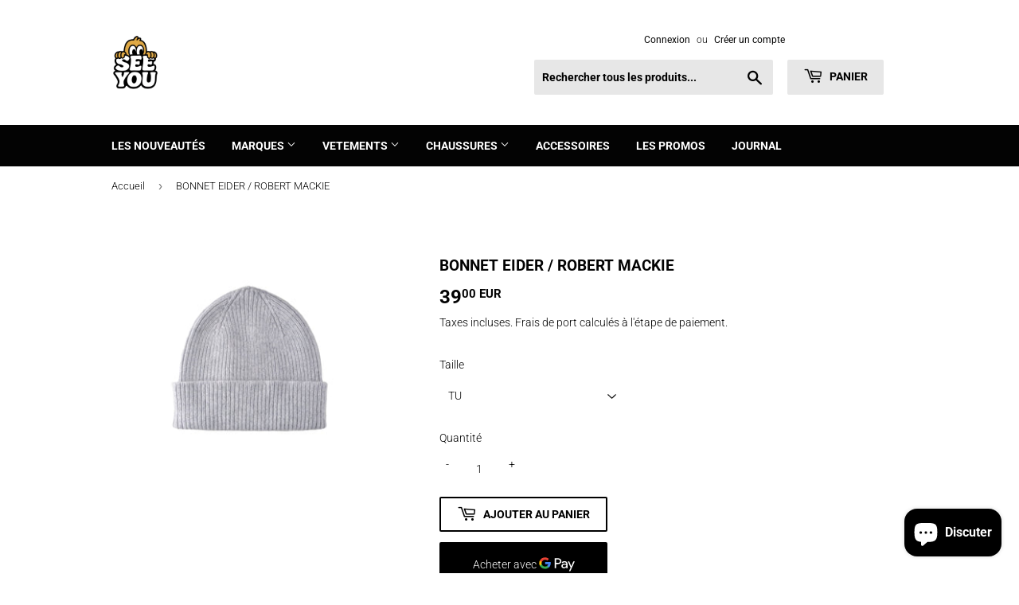

--- FILE ---
content_type: text/html; charset=utf-8
request_url: https://www.seeyoustore.com/products/bonnet-mackie-eider
body_size: 28835
content:
<!doctype html>
<html class="no-touch no-js" lang="fr">
<head>
<meta name="google-site-verification" content="f-LUgAj4doCY2yBAsMBlyNfEeSkbGFW4DiN0eTQDvfQ" />
  <script>(function(H){H.className=H.className.replace(/\bno-js\b/,'js')})(document.documentElement)</script>
  <!-- Basic page needs ================================================== -->
  <meta charset="utf-8">
  

 <!-- default to true --><!-- Contain template--><!-- setting name: pluginseo_pageTitleTruncateEnableForProducts-->
    <!-- setting value: true --><!-- pageTitleTemplate: See You Store - Friendly Concept Store - Versailles - Vêtements de créateurs pour Homme : New Balance - Carhartt WIP - Herschel - Homecore -->
  <!-- pageTitleToParse": BONNET EIDER / ROBERT MACKIE -->
  <!-- pageTitleTruncateApplicable: true -->

  <!-- pluginseo_pageTitleTemplateApplyToAll: true -->
  <!-- pageTitleTruncateApplicable: true --><!-- Custom page title: Yes --><title>See You Store - Friendly Concept Store - Versailles - Vêtements de créateurs pour Homme : New Balance - Carhartt WIP - Herschel - Homecore</title> <!-- default to true --><!-- Contain template--><!-- setting name: pluginseo_metaDescriptionTruncateEnableForProducts-->
    <!-- setting value: true --><!-- metaDescriptionTemplate: See You Store - Friendly Concept Store - Versailles - Vêtements de créateurs pour Homme : New Balance - Carhartt WIP - Herschel - Homecore %% product.description || strip_newlines || replace: '.,', ',' || strip_html || escape %% -->
  <!-- metaDescriptionToParse": Le bonnet classique de chez Robert Mackie. Sa forme polyvalente, relativement profonde, convient aux hommes comme aux femmes et lui permet d&#39;être porté avec un ou deux revers selon la convenance. D’autres modèles/coloris disponible en magasin ou sur le site seeyoustore. -->
  <!-- metaDescriptionTruncateApplicable: true -->

  <!-- pluginseo_metaDescriptionTemplateApplyToAll: true -->
  <!-- metaDescriptionTruncateApplicable: true --><!-- Yes --><meta name="description" content="See You Store - Friendly Concept Store - Versailles - Vêtements de créateurs pour Homme : New Balance - Carhartt WIP - Herschel - Homecore BONNET EN LAINE FINE GRIS CLAIR" /><script data-desc="seo-breadcrumb-list" type="application/ld+json">
{
  "@context": "http://schema.org",
  "@type": "BreadcrumbList",
  "itemListElement": [{
            "@type": "ListItem",
            "position": 1,
            "item": {
              "@id": "https://www.seeyoustore.com/products/bonnet-mackie-eider",
              "name": "BONNET EIDER / ROBERT MACKIE"
            }
          }]
}
</script><script data-desc="seo-organization" type="application/ld+json">
  {
    "@context": "http://schema.org",
    "@type": "Organization",
    "@id": "https://www.seeyoustore.com#organization",
    "name": "See You",
    "url": "https://www.seeyoustore.com","logo": {
        "type": "ImageObject",
        "url": "https://www.seeyoustore.com/cdn/shop/t/13/assets/pluginseo_structuredDataLogo_small.png?v=23613665787551643341651582476"
      },
      "image": "https://www.seeyoustore.com/cdn/shop/t/13/assets/pluginseo_structuredDataLogo_small.png?v=23613665787551643341651582476","sameAs": ["https://www.facebook.com/SeeYouStore","https://www.instagram.com/seeyoustore/"]
  }
</script><script data-desc="seo-product" type="application/ld+json">
      {
        "@context": "http://schema.org/",
        "@type": "Product",
        "@id": "https://www.seeyoustore.com/products/bonnet-mackie-eider#product",
        "name": "BONNET EIDER / ROBERT MACKIE",
        "image": "https://www.seeyoustore.com/cdn/shop/files/76H520BARRAEIDER_450x450.jpg?v=1759507495",
        "description": "BONNET EN LAINE FINE GRIS CLAIR ROBERT MACKIE  Le bonnet classique de chez Robert Mackie. Sa forme polyvalente, relativement profonde, convient aux hommes comme aux femmes et lui permet d&#39;être porté avec un ou deux revers selon la convenance. Description: - 100% pure laine vierge - Laine extra fine - Forme courte - Maille extensible - Fabriqué en Ecosse  EXPEDITION EN FRANCE     Frais de port France Métroplitaine et Corse : 10 €    Port offert sur la France à partir de 180 €         EUROPE DELIVERY   Shipping cost : 30 €    Free Shipping Europe for 300 €         WORLD DELIVERY   Shipping Cost 50 €     Free Shipping International for 500 €",
        "mpn": "8830856167747","offers": {
            "@type": "Offer",
            "url": "https://www.seeyoustore.com/products/bonnet-mackie-eider",
            "priceCurrency": "EUR",
            "price": "39.0",
            "availability": "InStock",
            "seller": {
              "@type": "Organization",
              "@id": "https://www.seeyoustore.com#organization"
            }
          }}
    </script><script data-desc="seo-website" type="application/ld+json">
  {
    "@context": "http://schema.org",
    "@type": "WebSite",
    "name": "See You",
    "url": "https://www.seeyoustore.com",
    "potentialAction": {
      "@type": "SearchAction",
      "target": "https://www.seeyoustore.com/search?q={search_term_string}",
      "query-input": "required name=search_term_string"
    }
  }
</script><script data-desc="seo-local-business" type="application/ld+json">
    {
      "@context": "http://schema.org",
      "@type": "LocalBusiness",
      "image": "//www.seeyoustore.com/cdn/shop/t/13/assets/pluginseo_structuredDataLogo_small.png?v=23613665787551643341651582476","name": "See You","url": "https://www.seeyoustore.com","telephone": "0139494096","email": "seeyoustore@gmail.com","address": {
        "@type": "PostalAddress","streetAddress": "21, rue des réservoirs","addressLocality": "Versailles","addressCountry": "FR","postalCode": "78000"}
    }
  </script><meta name="pluginseo" content="Plug in SEO Plus" data-ptf="s-te_pr" data-mdf="s-te_pr-tr" />

  <meta http-equiv="X-UA-Compatible" content="IE=edge,chrome=1">

  
  <link rel="shortcut icon" href="//www.seeyoustore.com/cdn/shop/files/logo_seeyou_JPG_32x32.jpg?v=1615887143" type="image/png" />
  

  <!-- Title and description ================================================== -->


  <!-- Product meta ================================================== -->
  <!-- /snippets/social-meta-tags.liquid -->




<meta property="og:site_name" content="See You">
<meta property="og:url" content="https://www.seeyoustore.com/products/bonnet-mackie-eider">
<meta property="og:title" content="BONNET EIDER / ROBERT MACKIE">
<meta property="og:type" content="product">
<meta property="og:description" content="Le bonnet classique de chez Robert Mackie. Sa forme polyvalente, relativement profonde, convient aux hommes comme aux femmes et lui permet d&#39;être porté avec un ou deux revers selon la convenance. D’autres modèles/coloris disponible en magasin ou sur le site seeyoustore.">

  <meta property="og:price:amount" content="39.00">
  <meta property="og:price:currency" content="EUR">

<meta property="og:image" content="http://www.seeyoustore.com/cdn/shop/files/76H520BARRAEIDER_1200x1200.jpg?v=1759507495">
<meta property="og:image:secure_url" content="https://www.seeyoustore.com/cdn/shop/files/76H520BARRAEIDER_1200x1200.jpg?v=1759507495">


<meta name="twitter:card" content="summary_large_image">
<meta name="twitter:title" content="BONNET EIDER / ROBERT MACKIE">
<meta name="twitter:description" content="Le bonnet classique de chez Robert Mackie. Sa forme polyvalente, relativement profonde, convient aux hommes comme aux femmes et lui permet d&#39;être porté avec un ou deux revers selon la convenance. D’autres modèles/coloris disponible en magasin ou sur le site seeyoustore.">


  <!-- Helpers ================================================== -->
  <link rel="canonical" href="https://www.seeyoustore.com/products/bonnet-mackie-eider">
  <meta name="viewport" content="width=device-width,initial-scale=1">

  <!-- CSS ================================================== -->
  <link href="//www.seeyoustore.com/cdn/shop/t/13/assets/theme.scss.css?v=48447178164154640741765526443" rel="stylesheet" type="text/css" media="all" />

  <!-- Header hook for plugins ================================================== -->
  <script>window.performance && window.performance.mark && window.performance.mark('shopify.content_for_header.start');</script><meta name="google-site-verification" content="f-LUgAj4doCY2yBAsMBlyNfEeSkbGFW4DiN0eTQDvfQ">
<meta id="shopify-digital-wallet" name="shopify-digital-wallet" content="/4720133/digital_wallets/dialog">
<link rel="alternate" type="application/json+oembed" href="https://www.seeyoustore.com/products/bonnet-mackie-eider.oembed">
<script async="async" src="/checkouts/internal/preloads.js?locale=fr-FR"></script>
<script id="shopify-features" type="application/json">{"accessToken":"bb51e7211d8baea348817c53beb3d968","betas":["rich-media-storefront-analytics"],"domain":"www.seeyoustore.com","predictiveSearch":true,"shopId":4720133,"locale":"fr"}</script>
<script>var Shopify = Shopify || {};
Shopify.shop = "seeyoustore.myshopify.com";
Shopify.locale = "fr";
Shopify.currency = {"active":"EUR","rate":"1.0"};
Shopify.country = "FR";
Shopify.theme = {"name":"Supply","id":120162058305,"schema_name":"Supply","schema_version":"9.3.0","theme_store_id":679,"role":"main"};
Shopify.theme.handle = "null";
Shopify.theme.style = {"id":null,"handle":null};
Shopify.cdnHost = "www.seeyoustore.com/cdn";
Shopify.routes = Shopify.routes || {};
Shopify.routes.root = "/";</script>
<script type="module">!function(o){(o.Shopify=o.Shopify||{}).modules=!0}(window);</script>
<script>!function(o){function n(){var o=[];function n(){o.push(Array.prototype.slice.apply(arguments))}return n.q=o,n}var t=o.Shopify=o.Shopify||{};t.loadFeatures=n(),t.autoloadFeatures=n()}(window);</script>
<script id="shop-js-analytics" type="application/json">{"pageType":"product"}</script>
<script defer="defer" async type="module" src="//www.seeyoustore.com/cdn/shopifycloud/shop-js/modules/v2/client.init-shop-cart-sync_BoxRQ5Fu.fr.esm.js"></script>
<script defer="defer" async type="module" src="//www.seeyoustore.com/cdn/shopifycloud/shop-js/modules/v2/chunk.common_5Ud6f6Bb.esm.js"></script>
<script type="module">
  await import("//www.seeyoustore.com/cdn/shopifycloud/shop-js/modules/v2/client.init-shop-cart-sync_BoxRQ5Fu.fr.esm.js");
await import("//www.seeyoustore.com/cdn/shopifycloud/shop-js/modules/v2/chunk.common_5Ud6f6Bb.esm.js");

  window.Shopify.SignInWithShop?.initShopCartSync?.({"fedCMEnabled":true,"windoidEnabled":true});

</script>
<script>(function() {
  var isLoaded = false;
  function asyncLoad() {
    if (isLoaded) return;
    isLoaded = true;
    var urls = ["https:\/\/easygdpr.b-cdn.net\/v\/1553540745\/gdpr.min.js?shop=seeyoustore.myshopify.com","https:\/\/media.getmason.io\/api\/modemagic\/loader600f1ef197241dd8853ad2a095acdf97.js?shop=seeyoustore.myshopify.com","https:\/\/cdn.hextom.com\/js\/freeshippingbar.js?shop=seeyoustore.myshopify.com","https:\/\/cdn.hextom.com\/js\/ultimatesalesboost.js?shop=seeyoustore.myshopify.com"];
    for (var i = 0; i < urls.length; i++) {
      var s = document.createElement('script');
      s.type = 'text/javascript';
      s.async = true;
      s.src = urls[i];
      var x = document.getElementsByTagName('script')[0];
      x.parentNode.insertBefore(s, x);
    }
  };
  if(window.attachEvent) {
    window.attachEvent('onload', asyncLoad);
  } else {
    window.addEventListener('load', asyncLoad, false);
  }
})();</script>
<script id="__st">var __st={"a":4720133,"offset":3600,"reqid":"d135d82a-d2c4-4a04-964b-d7ac084955e0-1765593807","pageurl":"www.seeyoustore.com\/products\/bonnet-mackie-eider","u":"d5a8ef0f61fc","p":"product","rtyp":"product","rid":8830856167747};</script>
<script>window.ShopifyPaypalV4VisibilityTracking = true;</script>
<script id="captcha-bootstrap">!function(){'use strict';const t='contact',e='account',n='new_comment',o=[[t,t],['blogs',n],['comments',n],[t,'customer']],c=[[e,'customer_login'],[e,'guest_login'],[e,'recover_customer_password'],[e,'create_customer']],r=t=>t.map((([t,e])=>`form[action*='/${t}']:not([data-nocaptcha='true']) input[name='form_type'][value='${e}']`)).join(','),a=t=>()=>t?[...document.querySelectorAll(t)].map((t=>t.form)):[];function s(){const t=[...o],e=r(t);return a(e)}const i='password',u='form_key',d=['recaptcha-v3-token','g-recaptcha-response','h-captcha-response',i],f=()=>{try{return window.sessionStorage}catch{return}},m='__shopify_v',_=t=>t.elements[u];function p(t,e,n=!1){try{const o=window.sessionStorage,c=JSON.parse(o.getItem(e)),{data:r}=function(t){const{data:e,action:n}=t;return t[m]||n?{data:e,action:n}:{data:t,action:n}}(c);for(const[e,n]of Object.entries(r))t.elements[e]&&(t.elements[e].value=n);n&&o.removeItem(e)}catch(o){console.error('form repopulation failed',{error:o})}}const l='form_type',E='cptcha';function T(t){t.dataset[E]=!0}const w=window,h=w.document,L='Shopify',v='ce_forms',y='captcha';let A=!1;((t,e)=>{const n=(g='f06e6c50-85a8-45c8-87d0-21a2b65856fe',I='https://cdn.shopify.com/shopifycloud/storefront-forms-hcaptcha/ce_storefront_forms_captcha_hcaptcha.v1.5.2.iife.js',D={infoText:'Protégé par hCaptcha',privacyText:'Confidentialité',termsText:'Conditions'},(t,e,n)=>{const o=w[L][v],c=o.bindForm;if(c)return c(t,g,e,D).then(n);var r;o.q.push([[t,g,e,D],n]),r=I,A||(h.body.append(Object.assign(h.createElement('script'),{id:'captcha-provider',async:!0,src:r})),A=!0)});var g,I,D;w[L]=w[L]||{},w[L][v]=w[L][v]||{},w[L][v].q=[],w[L][y]=w[L][y]||{},w[L][y].protect=function(t,e){n(t,void 0,e),T(t)},Object.freeze(w[L][y]),function(t,e,n,w,h,L){const[v,y,A,g]=function(t,e,n){const i=e?o:[],u=t?c:[],d=[...i,...u],f=r(d),m=r(i),_=r(d.filter((([t,e])=>n.includes(e))));return[a(f),a(m),a(_),s()]}(w,h,L),I=t=>{const e=t.target;return e instanceof HTMLFormElement?e:e&&e.form},D=t=>v().includes(t);t.addEventListener('submit',(t=>{const e=I(t);if(!e)return;const n=D(e)&&!e.dataset.hcaptchaBound&&!e.dataset.recaptchaBound,o=_(e),c=g().includes(e)&&(!o||!o.value);(n||c)&&t.preventDefault(),c&&!n&&(function(t){try{if(!f())return;!function(t){const e=f();if(!e)return;const n=_(t);if(!n)return;const o=n.value;o&&e.removeItem(o)}(t);const e=Array.from(Array(32),(()=>Math.random().toString(36)[2])).join('');!function(t,e){_(t)||t.append(Object.assign(document.createElement('input'),{type:'hidden',name:u})),t.elements[u].value=e}(t,e),function(t,e){const n=f();if(!n)return;const o=[...t.querySelectorAll(`input[type='${i}']`)].map((({name:t})=>t)),c=[...d,...o],r={};for(const[a,s]of new FormData(t).entries())c.includes(a)||(r[a]=s);n.setItem(e,JSON.stringify({[m]:1,action:t.action,data:r}))}(t,e)}catch(e){console.error('failed to persist form',e)}}(e),e.submit())}));const S=(t,e)=>{t&&!t.dataset[E]&&(n(t,e.some((e=>e===t))),T(t))};for(const o of['focusin','change'])t.addEventListener(o,(t=>{const e=I(t);D(e)&&S(e,y())}));const B=e.get('form_key'),M=e.get(l),P=B&&M;t.addEventListener('DOMContentLoaded',(()=>{const t=y();if(P)for(const e of t)e.elements[l].value===M&&p(e,B);[...new Set([...A(),...v().filter((t=>'true'===t.dataset.shopifyCaptcha))])].forEach((e=>S(e,t)))}))}(h,new URLSearchParams(w.location.search),n,t,e,['guest_login'])})(!0,!0)}();</script>
<script integrity="sha256-52AcMU7V7pcBOXWImdc/TAGTFKeNjmkeM1Pvks/DTgc=" data-source-attribution="shopify.loadfeatures" defer="defer" src="//www.seeyoustore.com/cdn/shopifycloud/storefront/assets/storefront/load_feature-81c60534.js" crossorigin="anonymous"></script>
<script data-source-attribution="shopify.dynamic_checkout.dynamic.init">var Shopify=Shopify||{};Shopify.PaymentButton=Shopify.PaymentButton||{isStorefrontPortableWallets:!0,init:function(){window.Shopify.PaymentButton.init=function(){};var t=document.createElement("script");t.src="https://www.seeyoustore.com/cdn/shopifycloud/portable-wallets/latest/portable-wallets.fr.js",t.type="module",document.head.appendChild(t)}};
</script>
<script data-source-attribution="shopify.dynamic_checkout.buyer_consent">
  function portableWalletsHideBuyerConsent(e){var t=document.getElementById("shopify-buyer-consent"),n=document.getElementById("shopify-subscription-policy-button");t&&n&&(t.classList.add("hidden"),t.setAttribute("aria-hidden","true"),n.removeEventListener("click",e))}function portableWalletsShowBuyerConsent(e){var t=document.getElementById("shopify-buyer-consent"),n=document.getElementById("shopify-subscription-policy-button");t&&n&&(t.classList.remove("hidden"),t.removeAttribute("aria-hidden"),n.addEventListener("click",e))}window.Shopify?.PaymentButton&&(window.Shopify.PaymentButton.hideBuyerConsent=portableWalletsHideBuyerConsent,window.Shopify.PaymentButton.showBuyerConsent=portableWalletsShowBuyerConsent);
</script>
<script>
  function portableWalletsCleanup(e){e&&e.src&&console.error("Failed to load portable wallets script "+e.src);var t=document.querySelectorAll("shopify-accelerated-checkout .shopify-payment-button__skeleton, shopify-accelerated-checkout-cart .wallet-cart-button__skeleton"),e=document.getElementById("shopify-buyer-consent");for(let e=0;e<t.length;e++)t[e].remove();e&&e.remove()}function portableWalletsNotLoadedAsModule(e){e instanceof ErrorEvent&&"string"==typeof e.message&&e.message.includes("import.meta")&&"string"==typeof e.filename&&e.filename.includes("portable-wallets")&&(window.removeEventListener("error",portableWalletsNotLoadedAsModule),window.Shopify.PaymentButton.failedToLoad=e,"loading"===document.readyState?document.addEventListener("DOMContentLoaded",window.Shopify.PaymentButton.init):window.Shopify.PaymentButton.init())}window.addEventListener("error",portableWalletsNotLoadedAsModule);
</script>

<script type="module" src="https://www.seeyoustore.com/cdn/shopifycloud/portable-wallets/latest/portable-wallets.fr.js" onError="portableWalletsCleanup(this)" crossorigin="anonymous"></script>
<script nomodule>
  document.addEventListener("DOMContentLoaded", portableWalletsCleanup);
</script>

<link id="shopify-accelerated-checkout-styles" rel="stylesheet" media="screen" href="https://www.seeyoustore.com/cdn/shopifycloud/portable-wallets/latest/accelerated-checkout-backwards-compat.css" crossorigin="anonymous">
<style id="shopify-accelerated-checkout-cart">
        #shopify-buyer-consent {
  margin-top: 1em;
  display: inline-block;
  width: 100%;
}

#shopify-buyer-consent.hidden {
  display: none;
}

#shopify-subscription-policy-button {
  background: none;
  border: none;
  padding: 0;
  text-decoration: underline;
  font-size: inherit;
  cursor: pointer;
}

#shopify-subscription-policy-button::before {
  box-shadow: none;
}

      </style>

<script>window.performance && window.performance.mark && window.performance.mark('shopify.content_for_header.end');</script>
<script type="text/javascript">window.moneyFormat = "{{amount}} EUR";
  window.shopCurrency = "EUR";
  window.assetsUrl = '//www.seeyoustore.com/cdn/shop/t/13/assets/';
</script>
<script>
  window.globoRelatedProductsConfig = {
    apiUrl: "https://related-products.globosoftware.net/api",
    alternateApiUrl: "https://related-products.globosoftware.net",
    shop: "seeyoustore.myshopify.com",
    shopNumber: 30334,
    domain: "www.seeyoustore.com",
    customer:null,
    urls: {
      search: "\/search",
      collection: "\/collections",
    },
    page: 'product',
    translation: {"add_to_cart":"Add to cart","added_to_cart":"Added to cart","add_selected_to_cart":"Add selected to cart","added_selected_to_cart":"Added selected to cart","sale":"Sale","total_price":"Total price:","this_item":"This item:","sold_out":"Sold out"},
    settings: {"redirect":true,"new_tab":true,"image_ratio":"400:500","visible_tags":null,"hidden_tags":null,"exclude_tags":null,"carousel_autoplay":false,"carousel_loop":true,"carousel_items":5,"sold_out":false,"discount":{"enable":false,"condition":"any","type":"percentage","value":10}},
    manualRecommendations: {},
    boughtTogetherIds: {},
    trendingProducts: {"error":"json not allowed for this object"},
    productBoughtTogether: {"type":"product_bought_together","enable":false,"title":{"text":"Frequently Bought Together","color":"#212121","fontSize":"25","align":"left"},"subtitle":{"text":"","color":"#212121","fontSize":"18"},"limit":10,"maxWidth":1170,"conditions":[{"id":"bought_together","status":1},{"id":"manual","status":1},{"id":"vendor","type":"same","status":1},{"id":"type","type":"same","status":1},{"id":"collection","type":"same","status":1},{"id":"tags","type":"same","status":1},{"id":"global","status":1}],"template":{"id":"2","elements":["price","addToCartBtn","variantSelector","saleLabel"],"productTitle":{"fontSize":"15","color":"#212121"},"productPrice":{"fontSize":"14","color":"#212121"},"productOldPrice":{"fontSize":16,"color":"#919191"},"button":{"fontSize":"14","color":"#ffffff","backgroundColor":"#212121"},"saleLabel":{"color":"#fff","backgroundColor":"#c00000"},"this_item":true,"selected":true},"random":false,"discount":true},
    productRelated: {"type":"product_related","enable":true,"title":{"text":"Vous aimerez aussi ...","color":"#212121","fontSize":"25","align":"center"},"subtitle":{"text":null,"color":"#212121","fontSize":"18"},"limit":4,"maxWidth":1170,"conditions":[{"id":"manual","status":0},{"id":"bought_together","status":0},{"id":"vendor","type":"same","status":1},{"id":"type","type":"same","status":1},{"id":"collection","type":"same","status":1},{"id":"tags","type":"same","status":1},{"id":"global","status":1}],"template":{"id":"1","elements":["price","addToCartBtn","variantSelector","saleLabel"],"productTitle":{"fontSize":"15","color":"#212121"},"productPrice":{"fontSize":"14","color":"#212121"},"productOldPrice":{"fontSize":16,"color":"#919191"},"button":{"fontSize":"14","color":"#ffffff","backgroundColor":"#212121"},"saleLabel":{"color":"#fff","backgroundColor":"#c00000"},"this_item":false,"selected":false},"random":false,"discount":false},
    cart: {"type":"cart","enable":false,"title":{"text":"What else do you need?","color":"#212121","fontSize":"20","align":"left"},"subtitle":{"text":"","color":"#212121","fontSize":"18"},"limit":10,"maxWidth":1170,"conditions":[{"id":"manual","status":1},{"id":"bought_together","status":1},{"id":"tags","type":"same","status":1},{"id":"global","status":1}],"template":{"id":"3","elements":["price","addToCartBtn","variantSelector","saleLabel"],"productTitle":{"fontSize":"14","color":"#212121"},"productPrice":{"fontSize":"14","color":"#212121"},"productOldPrice":{"fontSize":16,"color":"#919191"},"button":{"fontSize":"15","color":"#ffffff","backgroundColor":"#212121"},"saleLabel":{"color":"#fff","backgroundColor":"#c00000"},"this_item":true,"selected":true},"random":false,"discount":false},
    basis_collection_handle: 'all',
    widgets: [],
    view_name: 'globo.alsobought',
    cart_properties_name: '_bundle',
    discounted_ids: [],
    discount_min_amount: 0,data: {
      ids: ["8830856167747"],
      vendors: ["See You"],
      types: ["Bonnet"],
      tags: [],
      collections: []
    },product: {
        id: "8830856167747",
        title: "BONNET EIDER \/ ROBERT MACKIE",
        handle: "bonnet-mackie-eider",
        price: 3900,
        compare_at_price: null,
        images: ["//www.seeyoustore.com/cdn/shop/files/76H520BARRAEIDER.jpg?v=1759507495"],
        variants: [{"id":47324812378435,"title":"TU","option1":"TU","option2":null,"option3":null,"sku":null,"requires_shipping":true,"taxable":true,"featured_image":null,"available":true,"name":"BONNET EIDER \/ ROBERT MACKIE - TU","public_title":"TU","options":["TU"],"price":3900,"weight":0,"compare_at_price":null,"inventory_quantity":5,"inventory_management":"shopify","inventory_policy":"deny","barcode":null,"requires_selling_plan":false,"selling_plan_allocations":[]}],
        available: true,
        vendor: "See You",
        product_type: "Bonnet",
        tags: []
      },no_image_url: "https://cdn.shopify.com/s/images/admin/no-image-large.gif"
  };
</script>
<script>globoRelatedProductsConfig.data.collections = globoRelatedProductsConfig.data.collections.concat(["accessoires","bonnets","globo_basis_collection","robert-mackie"]);globoRelatedProductsConfig.boughtTogetherIds[8830856167747] =false;
</script>
<script defer src="//www.seeyoustore.com/cdn/shop/t/13/assets/globo.alsobought.data.js?v=53510224663008845781625059273" type="text/javascript"></script>
<script defer src="//www.seeyoustore.com/cdn/shop/t/13/assets/globo.alsobought.js?v=13650263924774068551625059278" type="text/javascript"></script>
<link rel="preload stylesheet" href="//www.seeyoustore.com/cdn/shop/t/13/assets/globo.alsobought.css?v=130562659620160138211625059276" as="style">


  
  

  <script src="//www.seeyoustore.com/cdn/shop/t/13/assets/jquery-2.2.3.min.js?v=58211863146907186831615887056" type="text/javascript"></script>

  <script src="//www.seeyoustore.com/cdn/shop/t/13/assets/lazysizes.min.js?v=8147953233334221341615887056" async="async"></script>
  <script src="//www.seeyoustore.com/cdn/shop/t/13/assets/vendor.js?v=106177282645720727331615887058" defer="defer"></script>
  <script src="//www.seeyoustore.com/cdn/shop/t/13/assets/theme.js?v=86253120961595065961625059281" defer="defer"></script>



  

  

  

  
    <script type="text/javascript">
      try {
        window.EasyGdprSettings = "{\"cookie_banner_cookiename\":\"\",\"current_theme\":\"supply\",\"custom_button_position\":\"\",\"eg_display\":[\"footer\",\"login\",\"account\"],\"enabled\":false,\"texts\":{}}";
      } catch (error) {}
    </script>
  




  <script>
        window.zoorixCartData = {
          currency: "EUR",
          currency_symbol: "€",
          
          original_total_price: 0,
          total_discount: 0,
          item_count: 0,
          items: [
              
          ]
       	  
        }

      window.Zoorix = window.Zoorix || {};
      

      
        window.Zoorix.page_type = "product"
        window.Zoorix.product_id = "8830856167747";
      
      window.Zoorix.moneyFormat = "{{amount}} EUR";
      window.Zoorix.moneyFormatWithCurrency = "\u0026euro;{{amount}} EUR";
</script>




<script src="https://cdn.shopify.com/extensions/7bc9bb47-adfa-4267-963e-cadee5096caf/inbox-1252/assets/inbox-chat-loader.js" type="text/javascript" defer="defer"></script>
<link href="https://monorail-edge.shopifysvc.com" rel="dns-prefetch">
<script>(function(){if ("sendBeacon" in navigator && "performance" in window) {try {var session_token_from_headers = performance.getEntriesByType('navigation')[0].serverTiming.find(x => x.name == '_s').description;} catch {var session_token_from_headers = undefined;}var session_cookie_matches = document.cookie.match(/_shopify_s=([^;]*)/);var session_token_from_cookie = session_cookie_matches && session_cookie_matches.length === 2 ? session_cookie_matches[1] : "";var session_token = session_token_from_headers || session_token_from_cookie || "";function handle_abandonment_event(e) {var entries = performance.getEntries().filter(function(entry) {return /monorail-edge.shopifysvc.com/.test(entry.name);});if (!window.abandonment_tracked && entries.length === 0) {window.abandonment_tracked = true;var currentMs = Date.now();var navigation_start = performance.timing.navigationStart;var payload = {shop_id: 4720133,url: window.location.href,navigation_start,duration: currentMs - navigation_start,session_token,page_type: "product"};window.navigator.sendBeacon("https://monorail-edge.shopifysvc.com/v1/produce", JSON.stringify({schema_id: "online_store_buyer_site_abandonment/1.1",payload: payload,metadata: {event_created_at_ms: currentMs,event_sent_at_ms: currentMs}}));}}window.addEventListener('pagehide', handle_abandonment_event);}}());</script>
<script id="web-pixels-manager-setup">(function e(e,d,r,n,o){if(void 0===o&&(o={}),!Boolean(null===(a=null===(i=window.Shopify)||void 0===i?void 0:i.analytics)||void 0===a?void 0:a.replayQueue)){var i,a;window.Shopify=window.Shopify||{};var t=window.Shopify;t.analytics=t.analytics||{};var s=t.analytics;s.replayQueue=[],s.publish=function(e,d,r){return s.replayQueue.push([e,d,r]),!0};try{self.performance.mark("wpm:start")}catch(e){}var l=function(){var e={modern:/Edge?\/(1{2}[4-9]|1[2-9]\d|[2-9]\d{2}|\d{4,})\.\d+(\.\d+|)|Firefox\/(1{2}[4-9]|1[2-9]\d|[2-9]\d{2}|\d{4,})\.\d+(\.\d+|)|Chrom(ium|e)\/(9{2}|\d{3,})\.\d+(\.\d+|)|(Maci|X1{2}).+ Version\/(15\.\d+|(1[6-9]|[2-9]\d|\d{3,})\.\d+)([,.]\d+|)( \(\w+\)|)( Mobile\/\w+|) Safari\/|Chrome.+OPR\/(9{2}|\d{3,})\.\d+\.\d+|(CPU[ +]OS|iPhone[ +]OS|CPU[ +]iPhone|CPU IPhone OS|CPU iPad OS)[ +]+(15[._]\d+|(1[6-9]|[2-9]\d|\d{3,})[._]\d+)([._]\d+|)|Android:?[ /-](13[3-9]|1[4-9]\d|[2-9]\d{2}|\d{4,})(\.\d+|)(\.\d+|)|Android.+Firefox\/(13[5-9]|1[4-9]\d|[2-9]\d{2}|\d{4,})\.\d+(\.\d+|)|Android.+Chrom(ium|e)\/(13[3-9]|1[4-9]\d|[2-9]\d{2}|\d{4,})\.\d+(\.\d+|)|SamsungBrowser\/([2-9]\d|\d{3,})\.\d+/,legacy:/Edge?\/(1[6-9]|[2-9]\d|\d{3,})\.\d+(\.\d+|)|Firefox\/(5[4-9]|[6-9]\d|\d{3,})\.\d+(\.\d+|)|Chrom(ium|e)\/(5[1-9]|[6-9]\d|\d{3,})\.\d+(\.\d+|)([\d.]+$|.*Safari\/(?![\d.]+ Edge\/[\d.]+$))|(Maci|X1{2}).+ Version\/(10\.\d+|(1[1-9]|[2-9]\d|\d{3,})\.\d+)([,.]\d+|)( \(\w+\)|)( Mobile\/\w+|) Safari\/|Chrome.+OPR\/(3[89]|[4-9]\d|\d{3,})\.\d+\.\d+|(CPU[ +]OS|iPhone[ +]OS|CPU[ +]iPhone|CPU IPhone OS|CPU iPad OS)[ +]+(10[._]\d+|(1[1-9]|[2-9]\d|\d{3,})[._]\d+)([._]\d+|)|Android:?[ /-](13[3-9]|1[4-9]\d|[2-9]\d{2}|\d{4,})(\.\d+|)(\.\d+|)|Mobile Safari.+OPR\/([89]\d|\d{3,})\.\d+\.\d+|Android.+Firefox\/(13[5-9]|1[4-9]\d|[2-9]\d{2}|\d{4,})\.\d+(\.\d+|)|Android.+Chrom(ium|e)\/(13[3-9]|1[4-9]\d|[2-9]\d{2}|\d{4,})\.\d+(\.\d+|)|Android.+(UC? ?Browser|UCWEB|U3)[ /]?(15\.([5-9]|\d{2,})|(1[6-9]|[2-9]\d|\d{3,})\.\d+)\.\d+|SamsungBrowser\/(5\.\d+|([6-9]|\d{2,})\.\d+)|Android.+MQ{2}Browser\/(14(\.(9|\d{2,})|)|(1[5-9]|[2-9]\d|\d{3,})(\.\d+|))(\.\d+|)|K[Aa][Ii]OS\/(3\.\d+|([4-9]|\d{2,})\.\d+)(\.\d+|)/},d=e.modern,r=e.legacy,n=navigator.userAgent;return n.match(d)?"modern":n.match(r)?"legacy":"unknown"}(),u="modern"===l?"modern":"legacy",c=(null!=n?n:{modern:"",legacy:""})[u],f=function(e){return[e.baseUrl,"/wpm","/b",e.hashVersion,"modern"===e.buildTarget?"m":"l",".js"].join("")}({baseUrl:d,hashVersion:r,buildTarget:u}),m=function(e){var d=e.version,r=e.bundleTarget,n=e.surface,o=e.pageUrl,i=e.monorailEndpoint;return{emit:function(e){var a=e.status,t=e.errorMsg,s=(new Date).getTime(),l=JSON.stringify({metadata:{event_sent_at_ms:s},events:[{schema_id:"web_pixels_manager_load/3.1",payload:{version:d,bundle_target:r,page_url:o,status:a,surface:n,error_msg:t},metadata:{event_created_at_ms:s}}]});if(!i)return console&&console.warn&&console.warn("[Web Pixels Manager] No Monorail endpoint provided, skipping logging."),!1;try{return self.navigator.sendBeacon.bind(self.navigator)(i,l)}catch(e){}var u=new XMLHttpRequest;try{return u.open("POST",i,!0),u.setRequestHeader("Content-Type","text/plain"),u.send(l),!0}catch(e){return console&&console.warn&&console.warn("[Web Pixels Manager] Got an unhandled error while logging to Monorail."),!1}}}}({version:r,bundleTarget:l,surface:e.surface,pageUrl:self.location.href,monorailEndpoint:e.monorailEndpoint});try{o.browserTarget=l,function(e){var d=e.src,r=e.async,n=void 0===r||r,o=e.onload,i=e.onerror,a=e.sri,t=e.scriptDataAttributes,s=void 0===t?{}:t,l=document.createElement("script"),u=document.querySelector("head"),c=document.querySelector("body");if(l.async=n,l.src=d,a&&(l.integrity=a,l.crossOrigin="anonymous"),s)for(var f in s)if(Object.prototype.hasOwnProperty.call(s,f))try{l.dataset[f]=s[f]}catch(e){}if(o&&l.addEventListener("load",o),i&&l.addEventListener("error",i),u)u.appendChild(l);else{if(!c)throw new Error("Did not find a head or body element to append the script");c.appendChild(l)}}({src:f,async:!0,onload:function(){if(!function(){var e,d;return Boolean(null===(d=null===(e=window.Shopify)||void 0===e?void 0:e.analytics)||void 0===d?void 0:d.initialized)}()){var d=window.webPixelsManager.init(e)||void 0;if(d){var r=window.Shopify.analytics;r.replayQueue.forEach((function(e){var r=e[0],n=e[1],o=e[2];d.publishCustomEvent(r,n,o)})),r.replayQueue=[],r.publish=d.publishCustomEvent,r.visitor=d.visitor,r.initialized=!0}}},onerror:function(){return m.emit({status:"failed",errorMsg:"".concat(f," has failed to load")})},sri:function(e){var d=/^sha384-[A-Za-z0-9+/=]+$/;return"string"==typeof e&&d.test(e)}(c)?c:"",scriptDataAttributes:o}),m.emit({status:"loading"})}catch(e){m.emit({status:"failed",errorMsg:(null==e?void 0:e.message)||"Unknown error"})}}})({shopId: 4720133,storefrontBaseUrl: "https://www.seeyoustore.com",extensionsBaseUrl: "https://extensions.shopifycdn.com/cdn/shopifycloud/web-pixels-manager",monorailEndpoint: "https://monorail-edge.shopifysvc.com/unstable/produce_batch",surface: "storefront-renderer",enabledBetaFlags: ["2dca8a86"],webPixelsConfigList: [{"id":"1798701379","configuration":"{\"tagID\":\"2612556076041\"}","eventPayloadVersion":"v1","runtimeContext":"STRICT","scriptVersion":"18031546ee651571ed29edbe71a3550b","type":"APP","apiClientId":3009811,"privacyPurposes":["ANALYTICS","MARKETING","SALE_OF_DATA"],"dataSharingAdjustments":{"protectedCustomerApprovalScopes":["read_customer_address","read_customer_email","read_customer_name","read_customer_personal_data","read_customer_phone"]}},{"id":"1157235011","configuration":"{\"config\":\"{\\\"google_tag_ids\\\":[\\\"GT-MBT22BM\\\"],\\\"target_country\\\":\\\"FR\\\",\\\"gtag_events\\\":[{\\\"type\\\":\\\"view_item\\\",\\\"action_label\\\":\\\"MC-971VSHNRS7\\\"},{\\\"type\\\":\\\"purchase\\\",\\\"action_label\\\":\\\"MC-971VSHNRS7\\\"},{\\\"type\\\":\\\"page_view\\\",\\\"action_label\\\":\\\"MC-971VSHNRS7\\\"}],\\\"enable_monitoring_mode\\\":false}\"}","eventPayloadVersion":"v1","runtimeContext":"OPEN","scriptVersion":"b2a88bafab3e21179ed38636efcd8a93","type":"APP","apiClientId":1780363,"privacyPurposes":[],"dataSharingAdjustments":{"protectedCustomerApprovalScopes":["read_customer_address","read_customer_email","read_customer_name","read_customer_personal_data","read_customer_phone"]}},{"id":"199819587","eventPayloadVersion":"v1","runtimeContext":"LAX","scriptVersion":"1","type":"CUSTOM","privacyPurposes":["ANALYTICS"],"name":"Google Analytics tag (migrated)"},{"id":"shopify-app-pixel","configuration":"{}","eventPayloadVersion":"v1","runtimeContext":"STRICT","scriptVersion":"0450","apiClientId":"shopify-pixel","type":"APP","privacyPurposes":["ANALYTICS","MARKETING"]},{"id":"shopify-custom-pixel","eventPayloadVersion":"v1","runtimeContext":"LAX","scriptVersion":"0450","apiClientId":"shopify-pixel","type":"CUSTOM","privacyPurposes":["ANALYTICS","MARKETING"]}],isMerchantRequest: false,initData: {"shop":{"name":"See You","paymentSettings":{"currencyCode":"EUR"},"myshopifyDomain":"seeyoustore.myshopify.com","countryCode":"FR","storefrontUrl":"https:\/\/www.seeyoustore.com"},"customer":null,"cart":null,"checkout":null,"productVariants":[{"price":{"amount":39.0,"currencyCode":"EUR"},"product":{"title":"BONNET EIDER \/ ROBERT MACKIE","vendor":"See You","id":"8830856167747","untranslatedTitle":"BONNET EIDER \/ ROBERT MACKIE","url":"\/products\/bonnet-mackie-eider","type":"Bonnet"},"id":"47324812378435","image":{"src":"\/\/www.seeyoustore.com\/cdn\/shop\/files\/76H520BARRAEIDER.jpg?v=1759507495"},"sku":null,"title":"TU","untranslatedTitle":"TU"}],"purchasingCompany":null},},"https://www.seeyoustore.com/cdn","ae1676cfwd2530674p4253c800m34e853cb",{"modern":"","legacy":""},{"shopId":"4720133","storefrontBaseUrl":"https:\/\/www.seeyoustore.com","extensionBaseUrl":"https:\/\/extensions.shopifycdn.com\/cdn\/shopifycloud\/web-pixels-manager","surface":"storefront-renderer","enabledBetaFlags":"[\"2dca8a86\"]","isMerchantRequest":"false","hashVersion":"ae1676cfwd2530674p4253c800m34e853cb","publish":"custom","events":"[[\"page_viewed\",{}],[\"product_viewed\",{\"productVariant\":{\"price\":{\"amount\":39.0,\"currencyCode\":\"EUR\"},\"product\":{\"title\":\"BONNET EIDER \/ ROBERT MACKIE\",\"vendor\":\"See You\",\"id\":\"8830856167747\",\"untranslatedTitle\":\"BONNET EIDER \/ ROBERT MACKIE\",\"url\":\"\/products\/bonnet-mackie-eider\",\"type\":\"Bonnet\"},\"id\":\"47324812378435\",\"image\":{\"src\":\"\/\/www.seeyoustore.com\/cdn\/shop\/files\/76H520BARRAEIDER.jpg?v=1759507495\"},\"sku\":null,\"title\":\"TU\",\"untranslatedTitle\":\"TU\"}}]]"});</script><script>
  window.ShopifyAnalytics = window.ShopifyAnalytics || {};
  window.ShopifyAnalytics.meta = window.ShopifyAnalytics.meta || {};
  window.ShopifyAnalytics.meta.currency = 'EUR';
  var meta = {"product":{"id":8830856167747,"gid":"gid:\/\/shopify\/Product\/8830856167747","vendor":"See You","type":"Bonnet","variants":[{"id":47324812378435,"price":3900,"name":"BONNET EIDER \/ ROBERT MACKIE - TU","public_title":"TU","sku":null}],"remote":false},"page":{"pageType":"product","resourceType":"product","resourceId":8830856167747}};
  for (var attr in meta) {
    window.ShopifyAnalytics.meta[attr] = meta[attr];
  }
</script>
<script class="analytics">
  (function () {
    var customDocumentWrite = function(content) {
      var jquery = null;

      if (window.jQuery) {
        jquery = window.jQuery;
      } else if (window.Checkout && window.Checkout.$) {
        jquery = window.Checkout.$;
      }

      if (jquery) {
        jquery('body').append(content);
      }
    };

    var hasLoggedConversion = function(token) {
      if (token) {
        return document.cookie.indexOf('loggedConversion=' + token) !== -1;
      }
      return false;
    }

    var setCookieIfConversion = function(token) {
      if (token) {
        var twoMonthsFromNow = new Date(Date.now());
        twoMonthsFromNow.setMonth(twoMonthsFromNow.getMonth() + 2);

        document.cookie = 'loggedConversion=' + token + '; expires=' + twoMonthsFromNow;
      }
    }

    var trekkie = window.ShopifyAnalytics.lib = window.trekkie = window.trekkie || [];
    if (trekkie.integrations) {
      return;
    }
    trekkie.methods = [
      'identify',
      'page',
      'ready',
      'track',
      'trackForm',
      'trackLink'
    ];
    trekkie.factory = function(method) {
      return function() {
        var args = Array.prototype.slice.call(arguments);
        args.unshift(method);
        trekkie.push(args);
        return trekkie;
      };
    };
    for (var i = 0; i < trekkie.methods.length; i++) {
      var key = trekkie.methods[i];
      trekkie[key] = trekkie.factory(key);
    }
    trekkie.load = function(config) {
      trekkie.config = config || {};
      trekkie.config.initialDocumentCookie = document.cookie;
      var first = document.getElementsByTagName('script')[0];
      var script = document.createElement('script');
      script.type = 'text/javascript';
      script.onerror = function(e) {
        var scriptFallback = document.createElement('script');
        scriptFallback.type = 'text/javascript';
        scriptFallback.onerror = function(error) {
                var Monorail = {
      produce: function produce(monorailDomain, schemaId, payload) {
        var currentMs = new Date().getTime();
        var event = {
          schema_id: schemaId,
          payload: payload,
          metadata: {
            event_created_at_ms: currentMs,
            event_sent_at_ms: currentMs
          }
        };
        return Monorail.sendRequest("https://" + monorailDomain + "/v1/produce", JSON.stringify(event));
      },
      sendRequest: function sendRequest(endpointUrl, payload) {
        // Try the sendBeacon API
        if (window && window.navigator && typeof window.navigator.sendBeacon === 'function' && typeof window.Blob === 'function' && !Monorail.isIos12()) {
          var blobData = new window.Blob([payload], {
            type: 'text/plain'
          });

          if (window.navigator.sendBeacon(endpointUrl, blobData)) {
            return true;
          } // sendBeacon was not successful

        } // XHR beacon

        var xhr = new XMLHttpRequest();

        try {
          xhr.open('POST', endpointUrl);
          xhr.setRequestHeader('Content-Type', 'text/plain');
          xhr.send(payload);
        } catch (e) {
          console.log(e);
        }

        return false;
      },
      isIos12: function isIos12() {
        return window.navigator.userAgent.lastIndexOf('iPhone; CPU iPhone OS 12_') !== -1 || window.navigator.userAgent.lastIndexOf('iPad; CPU OS 12_') !== -1;
      }
    };
    Monorail.produce('monorail-edge.shopifysvc.com',
      'trekkie_storefront_load_errors/1.1',
      {shop_id: 4720133,
      theme_id: 120162058305,
      app_name: "storefront",
      context_url: window.location.href,
      source_url: "//www.seeyoustore.com/cdn/s/trekkie.storefront.1a0636ab3186d698599065cb6ce9903ebacdd71a.min.js"});

        };
        scriptFallback.async = true;
        scriptFallback.src = '//www.seeyoustore.com/cdn/s/trekkie.storefront.1a0636ab3186d698599065cb6ce9903ebacdd71a.min.js';
        first.parentNode.insertBefore(scriptFallback, first);
      };
      script.async = true;
      script.src = '//www.seeyoustore.com/cdn/s/trekkie.storefront.1a0636ab3186d698599065cb6ce9903ebacdd71a.min.js';
      first.parentNode.insertBefore(script, first);
    };
    trekkie.load(
      {"Trekkie":{"appName":"storefront","development":false,"defaultAttributes":{"shopId":4720133,"isMerchantRequest":null,"themeId":120162058305,"themeCityHash":"3954123635688604200","contentLanguage":"fr","currency":"EUR","eventMetadataId":"6b93dd58-4842-4b0c-b48a-4b186082c48c"},"isServerSideCookieWritingEnabled":true,"monorailRegion":"shop_domain"},"Session Attribution":{},"S2S":{"facebookCapiEnabled":false,"source":"trekkie-storefront-renderer","apiClientId":580111}}
    );

    var loaded = false;
    trekkie.ready(function() {
      if (loaded) return;
      loaded = true;

      window.ShopifyAnalytics.lib = window.trekkie;

      var originalDocumentWrite = document.write;
      document.write = customDocumentWrite;
      try { window.ShopifyAnalytics.merchantGoogleAnalytics.call(this); } catch(error) {};
      document.write = originalDocumentWrite;

      window.ShopifyAnalytics.lib.page(null,{"pageType":"product","resourceType":"product","resourceId":8830856167747,"shopifyEmitted":true});

      var match = window.location.pathname.match(/checkouts\/(.+)\/(thank_you|post_purchase)/)
      var token = match? match[1]: undefined;
      if (!hasLoggedConversion(token)) {
        setCookieIfConversion(token);
        window.ShopifyAnalytics.lib.track("Viewed Product",{"currency":"EUR","variantId":47324812378435,"productId":8830856167747,"productGid":"gid:\/\/shopify\/Product\/8830856167747","name":"BONNET EIDER \/ ROBERT MACKIE - TU","price":"39.00","sku":null,"brand":"See You","variant":"TU","category":"Bonnet","nonInteraction":true,"remote":false},undefined,undefined,{"shopifyEmitted":true});
      window.ShopifyAnalytics.lib.track("monorail:\/\/trekkie_storefront_viewed_product\/1.1",{"currency":"EUR","variantId":47324812378435,"productId":8830856167747,"productGid":"gid:\/\/shopify\/Product\/8830856167747","name":"BONNET EIDER \/ ROBERT MACKIE - TU","price":"39.00","sku":null,"brand":"See You","variant":"TU","category":"Bonnet","nonInteraction":true,"remote":false,"referer":"https:\/\/www.seeyoustore.com\/products\/bonnet-mackie-eider"});
      }
    });


        var eventsListenerScript = document.createElement('script');
        eventsListenerScript.async = true;
        eventsListenerScript.src = "//www.seeyoustore.com/cdn/shopifycloud/storefront/assets/shop_events_listener-3da45d37.js";
        document.getElementsByTagName('head')[0].appendChild(eventsListenerScript);

})();</script>
  <script>
  if (!window.ga || (window.ga && typeof window.ga !== 'function')) {
    window.ga = function ga() {
      (window.ga.q = window.ga.q || []).push(arguments);
      if (window.Shopify && window.Shopify.analytics && typeof window.Shopify.analytics.publish === 'function') {
        window.Shopify.analytics.publish("ga_stub_called", {}, {sendTo: "google_osp_migration"});
      }
      console.error("Shopify's Google Analytics stub called with:", Array.from(arguments), "\nSee https://help.shopify.com/manual/promoting-marketing/pixels/pixel-migration#google for more information.");
    };
    if (window.Shopify && window.Shopify.analytics && typeof window.Shopify.analytics.publish === 'function') {
      window.Shopify.analytics.publish("ga_stub_initialized", {}, {sendTo: "google_osp_migration"});
    }
  }
</script>
<script
  defer
  src="https://www.seeyoustore.com/cdn/shopifycloud/perf-kit/shopify-perf-kit-2.1.2.min.js"
  data-application="storefront-renderer"
  data-shop-id="4720133"
  data-render-region="gcp-us-east1"
  data-page-type="product"
  data-theme-instance-id="120162058305"
  data-theme-name="Supply"
  data-theme-version="9.3.0"
  data-monorail-region="shop_domain"
  data-resource-timing-sampling-rate="10"
  data-shs="true"
  data-shs-beacon="true"
  data-shs-export-with-fetch="true"
  data-shs-logs-sample-rate="1"
  data-shs-beacon-endpoint="https://www.seeyoustore.com/api/collect"
></script>
</head>

<body id="bonnet-eider-robert-mackie" class="template-product">

  <div id="shopify-section-header" class="shopify-section header-section"><header class="site-header" role="banner" data-section-id="header" data-section-type="header-section">
  <div class="wrapper">

    <div class="grid--full">
      <div class="grid-item large--one-half">
        
          <div class="h1 header-logo" itemscope itemtype="http://schema.org/Organization">
        
          
          

          <a href="/" itemprop="url">
            <div class="lazyload__image-wrapper no-js header-logo__image" style="max-width:60px;">
              <div style="padding-top:111.17948717948718%;">
                <img class="lazyload js"
                  data-src="//www.seeyoustore.com/cdn/shop/files/IMG_1907_fb7698af-a23f-4d94-a7c5-49144ec590b1_{width}x.jpg?v=1749119130"
                  data-widths="[180, 360, 540, 720, 900, 1080, 1296, 1512, 1728, 2048]"
                  data-aspectratio="0.8994464944649446"
                  data-sizes="auto"
                  alt="See You"
                  style="width:60px;">
              </div>
            </div>
            <noscript>
              
              <img src="//www.seeyoustore.com/cdn/shop/files/IMG_1907_fb7698af-a23f-4d94-a7c5-49144ec590b1_60x.jpg?v=1749119130"
                srcset="//www.seeyoustore.com/cdn/shop/files/IMG_1907_fb7698af-a23f-4d94-a7c5-49144ec590b1_60x.jpg?v=1749119130 1x, //www.seeyoustore.com/cdn/shop/files/IMG_1907_fb7698af-a23f-4d94-a7c5-49144ec590b1_60x@2x.jpg?v=1749119130 2x"
                alt="See You"
                itemprop="logo"
                style="max-width:60px;">
            </noscript>
          </a>
          
        
          </div>
        
      </div>

      <div class="grid-item large--one-half text-center large--text-right">
        
          <div class="site-header--text-links medium-down--hide">
            

            
              <span class="site-header--meta-links medium-down--hide">
                
                  <a href="/account/login" id="customer_login_link">Connexion</a>
                  <span class="site-header--spacer">ou</span>
                  <a href="/account/register" id="customer_register_link">Créer un compte</a>
                
              </span>
            
          </div>

          <br class="medium-down--hide">
        

        <form action="/search" method="get" class="search-bar" role="search">
  <input type="hidden" name="type" value="product">

  <input type="search" name="q" value="" placeholder="Rechercher tous les produits..." aria-label="Rechercher tous les produits...">
  <button type="submit" class="search-bar--submit icon-fallback-text">
    <span class="icon icon-search" aria-hidden="true"></span>
    <span class="fallback-text">Chercher</span>
  </button>
</form>


        <a href="/cart" class="header-cart-btn cart-toggle">
          <span class="icon icon-cart"></span>
          Panier <span class="cart-count cart-badge--desktop hidden-count">0</span>
        </a>
      </div>
    </div>

  </div>
</header>

<div id="mobileNavBar">
  <div class="display-table-cell">
    <button class="menu-toggle mobileNavBar-link" aria-controls="navBar" aria-expanded="false"><span class="icon icon-hamburger" aria-hidden="true"></span>Menu</button>
  </div>
  <div class="display-table-cell">
    <a href="/cart" class="cart-toggle mobileNavBar-link">
      <span class="icon icon-cart"></span>
      Panier <span class="cart-count hidden-count">0</span>
    </a>
  </div>
</div>

<nav class="nav-bar" id="navBar" role="navigation">
  <div class="wrapper">
    <form action="/search" method="get" class="search-bar" role="search">
  <input type="hidden" name="type" value="product">

  <input type="search" name="q" value="" placeholder="Rechercher tous les produits..." aria-label="Rechercher tous les produits...">
  <button type="submit" class="search-bar--submit icon-fallback-text">
    <span class="icon icon-search" aria-hidden="true"></span>
    <span class="fallback-text">Chercher</span>
  </button>
</form>

    <ul class="mobile-nav" id="MobileNav">
  
  <li class="large--hide">
    <a href="/">Accueil</a>
  </li>
  
  
    
      <li>
        <a
          href="/collections/nouveaute"
          class="mobile-nav--link"
          data-meganav-type="child"
          >
            LES NOUVEAUTÉS
        </a>
      </li>
    
  
    
      
      <li
        class="mobile-nav--has-dropdown "
        aria-haspopup="true">
        <a
          href="/collections/marques"
          class="mobile-nav--link"
          data-meganav-type="parent"
          >
            MARQUES
        </a>
        <button class="icon icon-arrow-down mobile-nav--button"
          aria-expanded="false"
          aria-label="MARQUES Menu">
        </button>
        <ul
          id="MenuParent-2"
          class="mobile-nav--dropdown "
          data-meganav-dropdown>
          
            
              <li>
                <a
                  href="/collections/autry"
                  class="mobile-nav--link"
                  data-meganav-type="child"
                  >
                    AUTRY ACTION SHOES
                </a>
              </li>
            
          
            
              <li>
                <a
                  href="/collections/carhartt"
                  class="mobile-nav--link"
                  data-meganav-type="child"
                  >
                    CARHARTT WIP
                </a>
              </li>
            
          
            
              <li>
                <a
                  href="https://www.seeyoustore.com/collections/cabane"
                  class="mobile-nav--link"
                  data-meganav-type="child"
                  >
                    CABANE
                </a>
              </li>
            
          
            
              <li>
                <a
                  href="/collections/coldbreaker"
                  class="mobile-nav--link"
                  data-meganav-type="child"
                  >
                    COLDBREAKER
                </a>
              </li>
            
          
            
              <li>
                <a
                  href="/collections/edwin"
                  class="mobile-nav--link"
                  data-meganav-type="child"
                  >
                    EDWIN
                </a>
              </li>
            
          
            
              <li>
                <a
                  href="/collections/good-on-japan"
                  class="mobile-nav--link"
                  data-meganav-type="child"
                  >
                    GOOD ON
                </a>
              </li>
            
          
            
              <li>
                <a
                  href="/collections/homecore"
                  class="mobile-nav--link"
                  data-meganav-type="child"
                  >
                    HOMECORE
                </a>
              </li>
            
          
            
              <li>
                <a
                  href="/collections/karhu"
                  class="mobile-nav--link"
                  data-meganav-type="child"
                  >
                    KARHU
                </a>
              </li>
            
          
            
              <li>
                <a
                  href="/collections/later"
                  class="mobile-nav--link"
                  data-meganav-type="child"
                  >
                    LATER...
                </a>
              </li>
            
          
            
              <li>
                <a
                  href="/collections/mercer-amsterdam"
                  class="mobile-nav--link"
                  data-meganav-type="child"
                  >
                    MERCER AMSTERDAM
                </a>
              </li>
            
          
            
              <li>
                <a
                  href="/collections/no-nationality-07"
                  class="mobile-nav--link"
                  data-meganav-type="child"
                  >
                    NN07
                </a>
              </li>
            
          
            
              <li>
                <a
                  href="/collections/olow"
                  class="mobile-nav--link"
                  data-meganav-type="child"
                  >
                    OLOW
                </a>
              </li>
            
          
            
              <li>
                <a
                  href="/collections/portuguese-flannel"
                  class="mobile-nav--link"
                  data-meganav-type="child"
                  >
                    PORTUGUESE FLANNEL
                </a>
              </li>
            
          
            
              <li>
                <a
                  href="/collections/robert-mackie"
                  class="mobile-nav--link"
                  data-meganav-type="child"
                  >
                    ROBERT MACKIE
                </a>
              </li>
            
          
            
              <li>
                <a
                  href="/collections/stepney-workers-club"
                  class="mobile-nav--link"
                  data-meganav-type="child"
                  >
                    STEPNEY WC
                </a>
              </li>
            
          
            
              <li>
                <a
                  href="/collections/ucon-acrobatics"
                  class="mobile-nav--link"
                  data-meganav-type="child"
                  >
                    UCON ACROBATICS
                </a>
              </li>
            
          
            
              <li>
                <a
                  href="/collections/universal-works"
                  class="mobile-nav--link"
                  data-meganav-type="child"
                  >
                    UNIVERSAL WORKS
                </a>
              </li>
            
          
            
              <li>
                <a
                  href="/collections/veja"
                  class="mobile-nav--link"
                  data-meganav-type="child"
                  >
                    VEJA
                </a>
              </li>
            
          
            
              <li>
                <a
                  href="/collections/welter-shelter"
                  class="mobile-nav--link"
                  data-meganav-type="child"
                  >
                    WELTER SHELTER
                </a>
              </li>
            
          
        </ul>
      </li>
    
  
    
      
      <li
        class="mobile-nav--has-dropdown "
        aria-haspopup="true">
        <a
          href="/collections/vetements"
          class="mobile-nav--link"
          data-meganav-type="parent"
          >
            VETEMENTS
        </a>
        <button class="icon icon-arrow-down mobile-nav--button"
          aria-expanded="false"
          aria-label="VETEMENTS Menu">
        </button>
        <ul
          id="MenuParent-3"
          class="mobile-nav--dropdown "
          data-meganav-dropdown>
          
            
              <li>
                <a
                  href="/collections/chemises"
                  class="mobile-nav--link"
                  data-meganav-type="child"
                  >
                    CHEMISES
                </a>
              </li>
            
          
            
              <li>
                <a
                  href="/collections/sweats"
                  class="mobile-nav--link"
                  data-meganav-type="child"
                  >
                    SWEATS / PULLS
                </a>
              </li>
            
          
            
              <li>
                <a
                  href="/collections/t-shirts"
                  class="mobile-nav--link"
                  data-meganav-type="child"
                  >
                    T-SHIRTS / POLOS
                </a>
              </li>
            
          
            
              <li>
                <a
                  href="/collections/parkas"
                  class="mobile-nav--link"
                  data-meganav-type="child"
                  >
                    VESTES / MANTEAUX
                </a>
              </li>
            
          
        </ul>
      </li>
    
  
    
      
      <li
        class="mobile-nav--has-dropdown "
        aria-haspopup="true">
        <a
          href="/collections/chaussures"
          class="mobile-nav--link"
          data-meganav-type="parent"
          >
            CHAUSSURES
        </a>
        <button class="icon icon-arrow-down mobile-nav--button"
          aria-expanded="false"
          aria-label="CHAUSSURES Menu">
        </button>
        <ul
          id="MenuParent-4"
          class="mobile-nav--dropdown "
          data-meganav-dropdown>
          
            
              <li>
                <a
                  href="/collections/chaussures-femme"
                  class="mobile-nav--link"
                  data-meganav-type="child"
                  >
                    FEMME
                </a>
              </li>
            
          
            
              <li>
                <a
                  href="/collections/chaussures-homme"
                  class="mobile-nav--link"
                  data-meganav-type="child"
                  >
                    HOMME
                </a>
              </li>
            
          
        </ul>
      </li>
    
  
    
      <li>
        <a
          href="/collections/accessoires"
          class="mobile-nav--link"
          data-meganav-type="child"
          >
            ACCESSOIRES
        </a>
      </li>
    
  
    
      <li>
        <a
          href="/collections/les-idees-de-cadeau-pour-noel"
          class="mobile-nav--link"
          data-meganav-type="child"
          >
            LES PROMOS
        </a>
      </li>
    
  
    
      <li>
        <a
          href="/blogs/news"
          class="mobile-nav--link"
          data-meganav-type="child"
          >
            JOURNAL
        </a>
      </li>
    
  

  
    
      <li class="customer-navlink large--hide"><a href="/account/login" id="customer_login_link">Connexion</a></li>
      <li class="customer-navlink large--hide"><a href="/account/register" id="customer_register_link">Créer un compte</a></li>
    
  
</ul>

    <ul class="site-nav" id="AccessibleNav">
  
  <li class="large--hide">
    <a href="/">Accueil</a>
  </li>
  
  
    
      <li>
        <a
          href="/collections/nouveaute"
          class="site-nav--link"
          data-meganav-type="child"
          >
            LES NOUVEAUTÉS
        </a>
      </li>
    
  
    
      
      <li
        class="site-nav--has-dropdown "
        aria-haspopup="true">
        <a
          href="/collections/marques"
          class="site-nav--link"
          data-meganav-type="parent"
          aria-controls="MenuParent-2"
          aria-expanded="false"
          >
            MARQUES
            <span class="icon icon-arrow-down" aria-hidden="true"></span>
        </a>
        <ul
          id="MenuParent-2"
          class="site-nav--dropdown "
          data-meganav-dropdown>
          
            
              <li>
                <a
                  href="/collections/autry"
                  class="site-nav--link"
                  data-meganav-type="child"
                  
                  tabindex="-1">
                    AUTRY ACTION SHOES
                </a>
              </li>
            
          
            
              <li>
                <a
                  href="/collections/carhartt"
                  class="site-nav--link"
                  data-meganav-type="child"
                  
                  tabindex="-1">
                    CARHARTT WIP
                </a>
              </li>
            
          
            
              <li>
                <a
                  href="https://www.seeyoustore.com/collections/cabane"
                  class="site-nav--link"
                  data-meganav-type="child"
                  
                  tabindex="-1">
                    CABANE
                </a>
              </li>
            
          
            
              <li>
                <a
                  href="/collections/coldbreaker"
                  class="site-nav--link"
                  data-meganav-type="child"
                  
                  tabindex="-1">
                    COLDBREAKER
                </a>
              </li>
            
          
            
              <li>
                <a
                  href="/collections/edwin"
                  class="site-nav--link"
                  data-meganav-type="child"
                  
                  tabindex="-1">
                    EDWIN
                </a>
              </li>
            
          
            
              <li>
                <a
                  href="/collections/good-on-japan"
                  class="site-nav--link"
                  data-meganav-type="child"
                  
                  tabindex="-1">
                    GOOD ON
                </a>
              </li>
            
          
            
              <li>
                <a
                  href="/collections/homecore"
                  class="site-nav--link"
                  data-meganav-type="child"
                  
                  tabindex="-1">
                    HOMECORE
                </a>
              </li>
            
          
            
              <li>
                <a
                  href="/collections/karhu"
                  class="site-nav--link"
                  data-meganav-type="child"
                  
                  tabindex="-1">
                    KARHU
                </a>
              </li>
            
          
            
              <li>
                <a
                  href="/collections/later"
                  class="site-nav--link"
                  data-meganav-type="child"
                  
                  tabindex="-1">
                    LATER...
                </a>
              </li>
            
          
            
              <li>
                <a
                  href="/collections/mercer-amsterdam"
                  class="site-nav--link"
                  data-meganav-type="child"
                  
                  tabindex="-1">
                    MERCER AMSTERDAM
                </a>
              </li>
            
          
            
              <li>
                <a
                  href="/collections/no-nationality-07"
                  class="site-nav--link"
                  data-meganav-type="child"
                  
                  tabindex="-1">
                    NN07
                </a>
              </li>
            
          
            
              <li>
                <a
                  href="/collections/olow"
                  class="site-nav--link"
                  data-meganav-type="child"
                  
                  tabindex="-1">
                    OLOW
                </a>
              </li>
            
          
            
              <li>
                <a
                  href="/collections/portuguese-flannel"
                  class="site-nav--link"
                  data-meganav-type="child"
                  
                  tabindex="-1">
                    PORTUGUESE FLANNEL
                </a>
              </li>
            
          
            
              <li>
                <a
                  href="/collections/robert-mackie"
                  class="site-nav--link"
                  data-meganav-type="child"
                  
                  tabindex="-1">
                    ROBERT MACKIE
                </a>
              </li>
            
          
            
              <li>
                <a
                  href="/collections/stepney-workers-club"
                  class="site-nav--link"
                  data-meganav-type="child"
                  
                  tabindex="-1">
                    STEPNEY WC
                </a>
              </li>
            
          
            
              <li>
                <a
                  href="/collections/ucon-acrobatics"
                  class="site-nav--link"
                  data-meganav-type="child"
                  
                  tabindex="-1">
                    UCON ACROBATICS
                </a>
              </li>
            
          
            
              <li>
                <a
                  href="/collections/universal-works"
                  class="site-nav--link"
                  data-meganav-type="child"
                  
                  tabindex="-1">
                    UNIVERSAL WORKS
                </a>
              </li>
            
          
            
              <li>
                <a
                  href="/collections/veja"
                  class="site-nav--link"
                  data-meganav-type="child"
                  
                  tabindex="-1">
                    VEJA
                </a>
              </li>
            
          
            
              <li>
                <a
                  href="/collections/welter-shelter"
                  class="site-nav--link"
                  data-meganav-type="child"
                  
                  tabindex="-1">
                    WELTER SHELTER
                </a>
              </li>
            
          
        </ul>
      </li>
    
  
    
      
      <li
        class="site-nav--has-dropdown "
        aria-haspopup="true">
        <a
          href="/collections/vetements"
          class="site-nav--link"
          data-meganav-type="parent"
          aria-controls="MenuParent-3"
          aria-expanded="false"
          >
            VETEMENTS
            <span class="icon icon-arrow-down" aria-hidden="true"></span>
        </a>
        <ul
          id="MenuParent-3"
          class="site-nav--dropdown "
          data-meganav-dropdown>
          
            
              <li>
                <a
                  href="/collections/chemises"
                  class="site-nav--link"
                  data-meganav-type="child"
                  
                  tabindex="-1">
                    CHEMISES
                </a>
              </li>
            
          
            
              <li>
                <a
                  href="/collections/sweats"
                  class="site-nav--link"
                  data-meganav-type="child"
                  
                  tabindex="-1">
                    SWEATS / PULLS
                </a>
              </li>
            
          
            
              <li>
                <a
                  href="/collections/t-shirts"
                  class="site-nav--link"
                  data-meganav-type="child"
                  
                  tabindex="-1">
                    T-SHIRTS / POLOS
                </a>
              </li>
            
          
            
              <li>
                <a
                  href="/collections/parkas"
                  class="site-nav--link"
                  data-meganav-type="child"
                  
                  tabindex="-1">
                    VESTES / MANTEAUX
                </a>
              </li>
            
          
        </ul>
      </li>
    
  
    
      
      <li
        class="site-nav--has-dropdown "
        aria-haspopup="true">
        <a
          href="/collections/chaussures"
          class="site-nav--link"
          data-meganav-type="parent"
          aria-controls="MenuParent-4"
          aria-expanded="false"
          >
            CHAUSSURES
            <span class="icon icon-arrow-down" aria-hidden="true"></span>
        </a>
        <ul
          id="MenuParent-4"
          class="site-nav--dropdown "
          data-meganav-dropdown>
          
            
              <li>
                <a
                  href="/collections/chaussures-femme"
                  class="site-nav--link"
                  data-meganav-type="child"
                  
                  tabindex="-1">
                    FEMME
                </a>
              </li>
            
          
            
              <li>
                <a
                  href="/collections/chaussures-homme"
                  class="site-nav--link"
                  data-meganav-type="child"
                  
                  tabindex="-1">
                    HOMME
                </a>
              </li>
            
          
        </ul>
      </li>
    
  
    
      <li>
        <a
          href="/collections/accessoires"
          class="site-nav--link"
          data-meganav-type="child"
          >
            ACCESSOIRES
        </a>
      </li>
    
  
    
      <li>
        <a
          href="/collections/les-idees-de-cadeau-pour-noel"
          class="site-nav--link"
          data-meganav-type="child"
          >
            LES PROMOS
        </a>
      </li>
    
  
    
      <li>
        <a
          href="/blogs/news"
          class="site-nav--link"
          data-meganav-type="child"
          >
            JOURNAL
        </a>
      </li>
    
  

  
    
      <li class="customer-navlink large--hide"><a href="/account/login" id="customer_login_link">Connexion</a></li>
      <li class="customer-navlink large--hide"><a href="/account/register" id="customer_register_link">Créer un compte</a></li>
    
  
</ul>

  </div>
</nav>




</div>

  <main class="wrapper main-content" role="main">

    <div class="globoRecommendationsTop"></div>

<div id="shopify-section-product-template" class="shopify-section product-template-section"><div id="ProductSection" data-section-id="product-template" data-section-type="product-template" data-zoom-toggle="zoom-in" data-zoom-enabled="false" data-related-enabled="" data-social-sharing="" data-show-compare-at-price="true" data-stock="false" data-incoming-transfer="false" data-ajax-cart-method="modal">





<nav class="breadcrumb" role="navigation" aria-label="breadcrumbs">
  <a href="/" title="Revenir à la première page">Accueil</a>

  

    
    <span class="divider" aria-hidden="true">&rsaquo;</span>
    <span class="breadcrumb--truncate">BONNET EIDER / ROBERT MACKIE</span>

  
</nav>









<div class="grid" itemscope itemtype="http://schema.org/Product">
  <meta itemprop="url" content="https://www.seeyoustore.com/products/bonnet-mackie-eider">
  <meta itemprop="image" content="//www.seeyoustore.com/cdn/shop/files/76H520BARRAEIDER_grande.jpg?v=1759507495">

  <div class="grid-item large--two-fifths">
    <div class="grid">
      <div class="grid-item large--eleven-twelfths text-center">
        <div class="product-photo-container" id="productPhotoContainer-product-template">
          
          
<div id="productPhotoWrapper-product-template-69622863888707" class="lazyload__image-wrapper" data-image-id="69622863888707" style="max-width: 700px">
              <div class="no-js product__image-wrapper" style="padding-top:75.0%;">
                <img id=""
                  
                  src="//www.seeyoustore.com/cdn/shop/files/76H520BARRAEIDER_300x300.jpg?v=1759507495"
                  
                  class="lazyload no-js lazypreload"
                  data-src="//www.seeyoustore.com/cdn/shop/files/76H520BARRAEIDER_{width}x.jpg?v=1759507495"
                  data-widths="[180, 360, 540, 720, 900, 1080, 1296, 1512, 1728, 2048]"
                  data-aspectratio="1.3333333333333333"
                  data-sizes="auto"
                  alt="BONNET EIDER / ROBERT MACKIE"
                  >
              </div>
            </div>
            
              <noscript>
                <img src="//www.seeyoustore.com/cdn/shop/files/76H520BARRAEIDER_580x.jpg?v=1759507495"
                  srcset="//www.seeyoustore.com/cdn/shop/files/76H520BARRAEIDER_580x.jpg?v=1759507495 1x, //www.seeyoustore.com/cdn/shop/files/76H520BARRAEIDER_580x@2x.jpg?v=1759507495 2x"
                  alt="BONNET EIDER / ROBERT MACKIE" style="opacity:1;">
              </noscript>
            
          
        </div>

        

      </div>
    </div>
  </div>

  <div class="grid-item large--three-fifths">

    <h1 class="h2" itemprop="name">BONNET EIDER / ROBERT MACKIE</h1>

    

    <div itemprop="offers" itemscope itemtype="http://schema.org/Offer">

      

      <meta itemprop="priceCurrency" content="EUR">
      <meta itemprop="price" content="39.0">

      <ul class="inline-list product-meta" data-price>
        <li>
          <span id="productPrice-product-template" class="h1">
            





<small aria-hidden="true">39<sup>00 EUR</sup></small>
<span class="visually-hidden">39.00 EUR</span>

          </span>
          <div class="product-price-unit " data-unit-price-container>
  <span class="visually-hidden">Prix unitaire</span><span data-unit-price></span><span aria-hidden="true">/</span><span class="visually-hidden">&nbsp;par&nbsp;</span><span data-unit-price-base-unit><span></span></span>
</div>

        </li>
        
        
      </ul><div class="product__policies rte">Taxes incluses.
<a href="/policies/shipping-policy">Frais de port</a> calculés à l'étape de paiement.
</div><hr id="variantBreak" class="hr--clear hr--small">

      <link itemprop="availability" href="http://schema.org/InStock">

      
<form method="post" action="/cart/add" id="addToCartForm-product-template" accept-charset="UTF-8" class="addToCartForm addToCartForm--payment-button
" enctype="multipart/form-data" data-product-form=""><input type="hidden" name="form_type" value="product" /><input type="hidden" name="utf8" value="✓" />
        <select name="id" id="productSelect-product-template" class="product-variants product-variants-product-template">
          
            

              <option  selected="selected"  data-sku="" value="47324812378435">TU - &euro;39.00 EUR</option>

            
          
        </select>

        
          <label for="quantity" class="quantity-selector quantity-selector-product-template">Quantité</label>
          <input type="number" id="quantity" name="quantity" value="1" min="1" class="quantity-selector">
        

        

        

        <div class="payment-buttons payment-buttons--small">
          <button type="submit" name="add" id="addToCart-product-template" class="btn btn--add-to-cart btn--secondary-accent">
            <span class="icon icon-cart"></span>
            <span id="addToCartText-product-template">Ajouter au panier</span>
          </button>

          
            <div data-shopify="payment-button" class="shopify-payment-button"> <shopify-accelerated-checkout recommended="{&quot;name&quot;:&quot;google_pay&quot;,&quot;wallet_params&quot;:{&quot;sdkUrl&quot;:&quot;https://pay.google.com/gp/p/js/pay.js&quot;,&quot;paymentData&quot;:{&quot;apiVersion&quot;:2,&quot;apiVersionMinor&quot;:0,&quot;shippingAddressParameters&quot;:{&quot;allowedCountryCodes&quot;:[&quot;AC&quot;,&quot;AD&quot;,&quot;AE&quot;,&quot;AF&quot;,&quot;AG&quot;,&quot;AI&quot;,&quot;AL&quot;,&quot;AM&quot;,&quot;AO&quot;,&quot;AR&quot;,&quot;AT&quot;,&quot;AU&quot;,&quot;AW&quot;,&quot;AX&quot;,&quot;AZ&quot;,&quot;BA&quot;,&quot;BB&quot;,&quot;BD&quot;,&quot;BE&quot;,&quot;BF&quot;,&quot;BG&quot;,&quot;BH&quot;,&quot;BI&quot;,&quot;BJ&quot;,&quot;BL&quot;,&quot;BM&quot;,&quot;BN&quot;,&quot;BO&quot;,&quot;BQ&quot;,&quot;BR&quot;,&quot;BS&quot;,&quot;BT&quot;,&quot;BW&quot;,&quot;BY&quot;,&quot;BZ&quot;,&quot;CA&quot;,&quot;CC&quot;,&quot;CD&quot;,&quot;CF&quot;,&quot;CG&quot;,&quot;CH&quot;,&quot;CI&quot;,&quot;CK&quot;,&quot;CL&quot;,&quot;CM&quot;,&quot;CN&quot;,&quot;CO&quot;,&quot;CR&quot;,&quot;CV&quot;,&quot;CW&quot;,&quot;CX&quot;,&quot;CY&quot;,&quot;CZ&quot;,&quot;DE&quot;,&quot;DJ&quot;,&quot;DK&quot;,&quot;DM&quot;,&quot;DO&quot;,&quot;DZ&quot;,&quot;EC&quot;,&quot;EE&quot;,&quot;EG&quot;,&quot;EH&quot;,&quot;ER&quot;,&quot;ES&quot;,&quot;ET&quot;,&quot;FI&quot;,&quot;FJ&quot;,&quot;FK&quot;,&quot;FO&quot;,&quot;FR&quot;,&quot;GA&quot;,&quot;GB&quot;,&quot;GD&quot;,&quot;GE&quot;,&quot;GF&quot;,&quot;GG&quot;,&quot;GH&quot;,&quot;GI&quot;,&quot;GL&quot;,&quot;GM&quot;,&quot;GN&quot;,&quot;GP&quot;,&quot;GQ&quot;,&quot;GR&quot;,&quot;GS&quot;,&quot;GT&quot;,&quot;GW&quot;,&quot;GY&quot;,&quot;HK&quot;,&quot;HN&quot;,&quot;HR&quot;,&quot;HT&quot;,&quot;HU&quot;,&quot;ID&quot;,&quot;IE&quot;,&quot;IL&quot;,&quot;IM&quot;,&quot;IN&quot;,&quot;IO&quot;,&quot;IQ&quot;,&quot;IS&quot;,&quot;IT&quot;,&quot;JE&quot;,&quot;JM&quot;,&quot;JO&quot;,&quot;JP&quot;,&quot;KE&quot;,&quot;KG&quot;,&quot;KH&quot;,&quot;KI&quot;,&quot;KM&quot;,&quot;KN&quot;,&quot;KR&quot;,&quot;KW&quot;,&quot;KY&quot;,&quot;KZ&quot;,&quot;LA&quot;,&quot;LB&quot;,&quot;LC&quot;,&quot;LI&quot;,&quot;LK&quot;,&quot;LR&quot;,&quot;LS&quot;,&quot;LT&quot;,&quot;LU&quot;,&quot;LV&quot;,&quot;LY&quot;,&quot;MA&quot;,&quot;MC&quot;,&quot;MD&quot;,&quot;ME&quot;,&quot;MF&quot;,&quot;MG&quot;,&quot;MK&quot;,&quot;ML&quot;,&quot;MM&quot;,&quot;MN&quot;,&quot;MO&quot;,&quot;MQ&quot;,&quot;MR&quot;,&quot;MS&quot;,&quot;MT&quot;,&quot;MU&quot;,&quot;MV&quot;,&quot;MW&quot;,&quot;MX&quot;,&quot;MY&quot;,&quot;MZ&quot;,&quot;NA&quot;,&quot;NC&quot;,&quot;NE&quot;,&quot;NF&quot;,&quot;NG&quot;,&quot;NI&quot;,&quot;NL&quot;,&quot;NO&quot;,&quot;NP&quot;,&quot;NR&quot;,&quot;NU&quot;,&quot;NZ&quot;,&quot;OM&quot;,&quot;PA&quot;,&quot;PE&quot;,&quot;PF&quot;,&quot;PG&quot;,&quot;PH&quot;,&quot;PK&quot;,&quot;PL&quot;,&quot;PM&quot;,&quot;PN&quot;,&quot;PS&quot;,&quot;PT&quot;,&quot;PY&quot;,&quot;QA&quot;,&quot;RE&quot;,&quot;RO&quot;,&quot;RS&quot;,&quot;RU&quot;,&quot;RW&quot;,&quot;SA&quot;,&quot;SB&quot;,&quot;SC&quot;,&quot;SD&quot;,&quot;SE&quot;,&quot;SG&quot;,&quot;SH&quot;,&quot;SI&quot;,&quot;SJ&quot;,&quot;SK&quot;,&quot;SL&quot;,&quot;SM&quot;,&quot;SN&quot;,&quot;SO&quot;,&quot;SR&quot;,&quot;SS&quot;,&quot;ST&quot;,&quot;SV&quot;,&quot;SX&quot;,&quot;SZ&quot;,&quot;TA&quot;,&quot;TC&quot;,&quot;TD&quot;,&quot;TF&quot;,&quot;TG&quot;,&quot;TH&quot;,&quot;TJ&quot;,&quot;TK&quot;,&quot;TL&quot;,&quot;TM&quot;,&quot;TN&quot;,&quot;TO&quot;,&quot;TR&quot;,&quot;TT&quot;,&quot;TV&quot;,&quot;TW&quot;,&quot;TZ&quot;,&quot;UA&quot;,&quot;UG&quot;,&quot;UM&quot;,&quot;US&quot;,&quot;UY&quot;,&quot;UZ&quot;,&quot;VA&quot;,&quot;VC&quot;,&quot;VE&quot;,&quot;VG&quot;,&quot;VN&quot;,&quot;VU&quot;,&quot;WF&quot;,&quot;WS&quot;,&quot;XK&quot;,&quot;YE&quot;,&quot;YT&quot;,&quot;ZA&quot;,&quot;ZM&quot;,&quot;ZW&quot;],&quot;phoneNumberRequired&quot;:false},&quot;merchantInfo&quot;:{&quot;merchantName&quot;:&quot;See You&quot;,&quot;merchantId&quot;:&quot;16708973830884969730&quot;,&quot;merchantOrigin&quot;:&quot;www.seeyoustore.com&quot;},&quot;allowedPaymentMethods&quot;:[{&quot;type&quot;:&quot;CARD&quot;,&quot;parameters&quot;:{&quot;allowedCardNetworks&quot;:[&quot;VISA&quot;,&quot;MASTERCARD&quot;,&quot;AMEX&quot;,&quot;DISCOVER&quot;,&quot;JCB&quot;],&quot;allowedAuthMethods&quot;:[&quot;PAN_ONLY&quot;,&quot;CRYPTOGRAM_3DS&quot;],&quot;billingAddressRequired&quot;:true,&quot;billingAddressParameters&quot;:{&quot;format&quot;:&quot;FULL&quot;,&quot;phoneNumberRequired&quot;:false}},&quot;tokenizationSpecification&quot;:{&quot;type&quot;:&quot;PAYMENT_GATEWAY&quot;,&quot;parameters&quot;:{&quot;gateway&quot;:&quot;shopify&quot;,&quot;gatewayMerchantId&quot;:&quot;4720133&quot;}}}],&quot;emailRequired&quot;:true},&quot;customerAccountEmail&quot;:null,&quot;environment&quot;:&quot;PRODUCTION&quot;,&quot;availablePresentmentCurrencies&quot;:[&quot;EUR&quot;],&quot;auth&quot;:[{&quot;jwt&quot;:&quot;eyJ0eXAiOiJKV1QiLCJhbGciOiJFUzI1NiJ9.eyJtZXJjaGFudElkIjoiMTY3MDg5NzM4MzA4ODQ5Njk3MzAiLCJtZXJjaGFudE9yaWdpbiI6Ind3dy5zZWV5b3VzdG9yZS5jb20iLCJpYXQiOjE3NjU1OTM4MDd9.PfwNAIrPYQHkReHfmHNmn6gtyvLR5M8bx2_K4WOCRPdlq-O9sViV7pufLP8E4ucRJ1qz-QqI3NJAsQEZvhn0KA&quot;,&quot;expiresAt&quot;:1765637007},{&quot;jwt&quot;:&quot;eyJ0eXAiOiJKV1QiLCJhbGciOiJFUzI1NiJ9.eyJtZXJjaGFudElkIjoiMTY3MDg5NzM4MzA4ODQ5Njk3MzAiLCJtZXJjaGFudE9yaWdpbiI6Ind3dy5zZWV5b3VzdG9yZS5jb20iLCJpYXQiOjE3NjU2MzcwMDd9.krxD9dujbOgFX_ZUM4eev9gCTxQZffY4WPIq4nbGxJ77-zDQGDGeUoVPI73lT6BGVZ-27BYOmod6VnPS6yxhzw&quot;,&quot;expiresAt&quot;:1765680207}]}}" fallback="{&quot;name&quot;:&quot;buy_it_now&quot;,&quot;wallet_params&quot;:{}}" access-token="bb51e7211d8baea348817c53beb3d968" buyer-country="FR" buyer-locale="fr" buyer-currency="EUR" variant-params="[{&quot;id&quot;:47324812378435,&quot;requiresShipping&quot;:true}]" shop-id="4720133" > <div class="shopify-payment-button__button" role="button" disabled aria-hidden="true" style="background-color: transparent; border: none"> <div class="shopify-payment-button__skeleton">&nbsp;</div> </div> <div class="shopify-payment-button__more-options shopify-payment-button__skeleton" role="button" disabled aria-hidden="true">&nbsp;</div> </shopify-accelerated-checkout> <small id="shopify-buyer-consent" class="hidden" aria-hidden="true" data-consent-type="subscription"> Cet article constitue un achat récurrent ou différé. En continuant, j’accepte la <span id="shopify-subscription-policy-button">politique de résiliation</span> et vous autorise à facturer mon moyen de paiement aux prix, fréquences et dates listées sur cette page jusqu’à ce que ma commande soit traitée ou que je l’annule, si autorisé. </small> </div>
          
        </div>
      <input type="hidden" name="product-id" value="8830856167747" /><input type="hidden" name="section-id" value="product-template" /></form>

      <hr class="product-template-hr">
    </div>

    <div class="product-description rte" itemprop="description">
      <p><strong><em>BONNET EN LAINE FINE GRIS CLAIR ROBERT MACKIE </em></strong><strong><em></em></strong></p>
<p><span>Le bonnet classique de chez Robert Mackie. </span>Sa forme polyvalente, relativement profonde, convient aux hommes comme aux femmes et lui permet d'être porté avec un ou deux revers selon la convenance.</p>
<p>Description:</p>
<p>- 100% pure laine vierge</p>
<p>- Laine extra fine</p>
<p>- Forme courte</p>
<p>- Maille extensible</p>
<p>- Fabriqué en Ecosse</p>
<div class="css-urezdd">
<p class="css-btl7nk"><strong><em>EXPEDITION EN FRANCE</em></strong></p>
</div>
<p><strong style="line-height: 1.5;"></strong> <meta charset="utf-8"></p>
<div style="padding-left: 30px;"><strong> <em>Frais de port France Métroplitaine et Corse : 10 €</em> </strong></div>
<div style="padding-left: 30px;"><strong> <em> <span style="color: #ff0000;">Port offert sur la France à partir de 180 €</span> </em> </strong></div>
<div style="padding-left: 30px;"><strong> <em> <span style="color: #ff0000;"></span> </em> </strong></div>
<div style="padding-left: 30px;"><strong> <em>EUROPE DELIVERY</em> </strong></div>
<div style="padding-left: 30px;"><strong> <em>Shipping cost : 30 €</em> </strong></div>
<div style="padding-left: 30px;"><strong> <em> <span style="color: #ff0000;">Free Shipping Europe for 300 €</span> </em> </strong></div>
<div style="padding-left: 30px;"><strong> <em> <span style="color: #ff0000;"></span> </em> </strong></div>
<div style="padding-left: 30px;"><strong> <em>WORLD DELIVERY</em> </strong></div>
<div style="padding-left: 30px;"><strong> <em>Shipping Cost 50 €</em> </strong></div>
<div style="padding-left: 30px;">
<strong> <em> <span style="color: #ff0000;">Free Shipping International for 500 €</span></em></strong><strong></strong>
</div>
    </div>

    

  </div>
</div>


  
  




  <hr>
  <h2 class="h1">Nous vous recommandons également</h2>
  <div class="grid-uniform">
    
    
    
      
        
          











<div class="grid-item large--one-fifth medium--one-third small--one-half">

  <a href="/collections/accessoires/products/bonnet-lomond-robert-mackie" class="product-grid-item">
    <div class="product-grid-image">
      <div class="product-grid-image--centered">
        

        
<div class="lazyload__image-wrapper no-js" style="max-width: 195px">
            <div style="padding-top:75.0%;">
              <img
                class="lazyload no-js"
                data-src="//www.seeyoustore.com/cdn/shop/files/33H520BARRALOMOND_{width}x.jpg?v=1759508754"
                data-widths="[125, 180, 360, 540, 720, 900, 1080, 1296, 1512, 1728, 2048]"
                data-aspectratio="1.3333333333333333"
                data-sizes="auto"
                alt="BONNET LOMOND/ ROBERT MACKIE"
                >
            </div>
          </div>
          <noscript>
           <img src="//www.seeyoustore.com/cdn/shop/files/33H520BARRALOMOND_580x.jpg?v=1759508754"
             srcset="//www.seeyoustore.com/cdn/shop/files/33H520BARRALOMOND_580x.jpg?v=1759508754 1x, //www.seeyoustore.com/cdn/shop/files/33H520BARRALOMOND_580x@2x.jpg?v=1759508754 2x"
             alt="BONNET LOMOND/ ROBERT MACKIE" style="opacity:1;">
         </noscript>

        
      </div>
    </div>

    <p>BONNET LOMOND/ ROBERT MACKIE</p>

    <div class="product-item--price">
      <span class="h1 medium--left">
        
          <span class="visually-hidden">Prix régulier</span>
        
        





<small aria-hidden="true">39<sup>00 EUR</sup></small>
<span class="visually-hidden">39.00 EUR</span>

        
      </span></div>
    

    
  </a>


<!-- **BEGIN** Hextom USB Integration // Collection Include - DO NOT MODIFY -->
    <!-- **BEGIN** Hextom USB Integration // Collection - DO NOT MODIFY -->
    <span class="htusb-ui-boost htusb-ui-coll-boost"
        data-v1="15140671095107"
        data-v2="bonnet-lomond-robert-mackie"
        data-v3=""
        data-v4=""
    >
    </span>
<!-- **END** Hextom USB Integration // Collection - DO NOT MODIFY -->
    <!-- **END** Hextom USB Integration // Collection Include - DO NOT MODIFY -->
</div>

        
      
    
      
        
          











<div class="grid-item large--one-fifth medium--one-third small--one-half">

  <a href="/collections/accessoires/products/bonnet-harbour-robert-mackie" class="product-grid-item">
    <div class="product-grid-image">
      <div class="product-grid-image--centered">
        

        
<div class="lazyload__image-wrapper no-js" style="max-width: 195px">
            <div style="padding-top:75.0%;">
              <img
                class="lazyload no-js"
                data-src="//www.seeyoustore.com/cdn/shop/files/34H520BARRAHARBOUR_{width}x.jpg?v=1759508818"
                data-widths="[125, 180, 360, 540, 720, 900, 1080, 1296, 1512, 1728, 2048]"
                data-aspectratio="1.3333333333333333"
                data-sizes="auto"
                alt="BONNET HARBOUR/ ROBERT MACKIE"
                >
            </div>
          </div>
          <noscript>
           <img src="//www.seeyoustore.com/cdn/shop/files/34H520BARRAHARBOUR_580x.jpg?v=1759508818"
             srcset="//www.seeyoustore.com/cdn/shop/files/34H520BARRAHARBOUR_580x.jpg?v=1759508818 1x, //www.seeyoustore.com/cdn/shop/files/34H520BARRAHARBOUR_580x@2x.jpg?v=1759508818 2x"
             alt="BONNET HARBOUR/ ROBERT MACKIE" style="opacity:1;">
         </noscript>

        
      </div>
    </div>

    <p>BONNET HARBOUR/ ROBERT MACKIE</p>

    <div class="product-item--price">
      <span class="h1 medium--left">
        
          <span class="visually-hidden">Prix régulier</span>
        
        





<small aria-hidden="true">39<sup>00 EUR</sup></small>
<span class="visually-hidden">39.00 EUR</span>

        
      </span></div>
    

    
  </a>


<!-- **BEGIN** Hextom USB Integration // Collection Include - DO NOT MODIFY -->
    <!-- **BEGIN** Hextom USB Integration // Collection - DO NOT MODIFY -->
    <span class="htusb-ui-boost htusb-ui-coll-boost"
        data-v1="15140671455555"
        data-v2="bonnet-harbour-robert-mackie"
        data-v3=""
        data-v4=""
    >
    </span>
<!-- **END** Hextom USB Integration // Collection - DO NOT MODIFY -->
    <!-- **END** Hextom USB Integration // Collection Include - DO NOT MODIFY -->
</div>

        
      
    
      
        
          











<div class="grid-item large--one-fifth medium--one-third small--one-half">

  <a href="/collections/accessoires/products/bonnet-dusty-lilac-robert-mackie" class="product-grid-item">
    <div class="product-grid-image">
      <div class="product-grid-image--centered">
        

        
<div class="lazyload__image-wrapper no-js" style="max-width: 195px">
            <div style="padding-top:75.0%;">
              <img
                class="lazyload no-js"
                data-src="//www.seeyoustore.com/cdn/shop/files/39H520BARRADUSTYLILAC_{width}x.jpg?v=1759508918"
                data-widths="[125, 180, 360, 540, 720, 900, 1080, 1296, 1512, 1728, 2048]"
                data-aspectratio="1.3333333333333333"
                data-sizes="auto"
                alt="BONNET DUSTY LILAC/ ROBERT MACKIE"
                >
            </div>
          </div>
          <noscript>
           <img src="//www.seeyoustore.com/cdn/shop/files/39H520BARRADUSTYLILAC_580x.jpg?v=1759508918"
             srcset="//www.seeyoustore.com/cdn/shop/files/39H520BARRADUSTYLILAC_580x.jpg?v=1759508918 1x, //www.seeyoustore.com/cdn/shop/files/39H520BARRADUSTYLILAC_580x@2x.jpg?v=1759508918 2x"
             alt="BONNET DUSTY LILAC/ ROBERT MACKIE" style="opacity:1;">
         </noscript>

        
      </div>
    </div>

    <p>BONNET DUSTY LILAC/ ROBERT MACKIE</p>

    <div class="product-item--price">
      <span class="h1 medium--left">
        
          <span class="visually-hidden">Prix régulier</span>
        
        





<small aria-hidden="true">39<sup>00 EUR</sup></small>
<span class="visually-hidden">39.00 EUR</span>

        
      </span></div>
    

    
  </a>


<!-- **BEGIN** Hextom USB Integration // Collection Include - DO NOT MODIFY -->
    <!-- **BEGIN** Hextom USB Integration // Collection - DO NOT MODIFY -->
    <span class="htusb-ui-boost htusb-ui-coll-boost"
        data-v1="15140671816003"
        data-v2="bonnet-dusty-lilac-robert-mackie"
        data-v3=""
        data-v4=""
    >
    </span>
<!-- **END** Hextom USB Integration // Collection - DO NOT MODIFY -->
    <!-- **END** Hextom USB Integration // Collection Include - DO NOT MODIFY -->
</div>

        
      
    
      
        
          











<div class="grid-item large--one-fifth medium--one-third small--one-half">

  <a href="/collections/accessoires/products/gosho-bag-lotus-series-petrol-ucon-acrobatics" class="product-grid-item">
    <div class="product-grid-image">
      <div class="product-grid-image--centered">
        

        
<div class="lazyload__image-wrapper no-js" style="max-width: 195px">
            <div style="padding-top:100.0%;">
              <img
                class="lazyload no-js"
                data-src="//www.seeyoustore.com/cdn/shop/files/UA_Gosho-Bag_Lotus-Series_Petrol_02_{width}x.jpg?v=1757330275"
                data-widths="[125, 180, 360, 540, 720, 900, 1080, 1296, 1512, 1728, 2048]"
                data-aspectratio="1.0"
                data-sizes="auto"
                alt="GOSHO BAG LOTUS SERIES PETROL / UCON ACROBATICS"
                >
            </div>
          </div>
          <noscript>
           <img src="//www.seeyoustore.com/cdn/shop/files/UA_Gosho-Bag_Lotus-Series_Petrol_02_580x.jpg?v=1757330275"
             srcset="//www.seeyoustore.com/cdn/shop/files/UA_Gosho-Bag_Lotus-Series_Petrol_02_580x.jpg?v=1757330275 1x, //www.seeyoustore.com/cdn/shop/files/UA_Gosho-Bag_Lotus-Series_Petrol_02_580x@2x.jpg?v=1757330275 2x"
             alt="GOSHO BAG LOTUS SERIES PETROL / UCON ACROBATICS" style="opacity:1;">
         </noscript>

        
      </div>
    </div>

    <p>GOSHO BAG LOTUS SERIES PETROL / UCON ACROBATICS</p>

    <div class="product-item--price">
      <span class="h1 medium--left">
        
          <span class="visually-hidden">Prix régulier</span>
        
        





<small aria-hidden="true">49<sup>00 EUR</sup></small>
<span class="visually-hidden">49.00 EUR</span>

        
      </span></div>
    

    
  </a>


<!-- **BEGIN** Hextom USB Integration // Collection Include - DO NOT MODIFY -->
    <!-- **BEGIN** Hextom USB Integration // Collection - DO NOT MODIFY -->
    <span class="htusb-ui-boost htusb-ui-coll-boost"
        data-v1="15108822171971"
        data-v2="gosho-bag-lotus-series-petrol-ucon-acrobatics"
        data-v3=""
        data-v4="SERIOSSECCA"
    >
    </span>
<!-- **END** Hextom USB Integration // Collection - DO NOT MODIFY -->
    <!-- **END** Hextom USB Integration // Collection Include - DO NOT MODIFY -->
</div>

        
      
    
      
        
          











<div class="grid-item large--one-fifth medium--one-third small--one-half">

  <a href="/collections/accessoires/products/gosho-bag-lotus-series-pine-green-ucon-acrobatics" class="product-grid-item">
    <div class="product-grid-image">
      <div class="product-grid-image--centered">
        

        
<div class="lazyload__image-wrapper no-js" style="max-width: 195px">
            <div style="padding-top:100.0%;">
              <img
                class="lazyload no-js"
                data-src="//www.seeyoustore.com/cdn/shop/files/UA_Gosho-Bag_Lotus-Series_Pine-Green_02_{width}x.jpg?v=1757330532"
                data-widths="[125, 180, 360, 540, 720, 900, 1080, 1296, 1512, 1728, 2048]"
                data-aspectratio="1.0"
                data-sizes="auto"
                alt="GOSHO BAG LOTUS SERIES PINE GREEN / UCON ACROBATICS"
                >
            </div>
          </div>
          <noscript>
           <img src="//www.seeyoustore.com/cdn/shop/files/UA_Gosho-Bag_Lotus-Series_Pine-Green_02_580x.jpg?v=1757330532"
             srcset="//www.seeyoustore.com/cdn/shop/files/UA_Gosho-Bag_Lotus-Series_Pine-Green_02_580x.jpg?v=1757330532 1x, //www.seeyoustore.com/cdn/shop/files/UA_Gosho-Bag_Lotus-Series_Pine-Green_02_580x@2x.jpg?v=1757330532 2x"
             alt="GOSHO BAG LOTUS SERIES PINE GREEN / UCON ACROBATICS" style="opacity:1;">
         </noscript>

        
      </div>
    </div>

    <p>GOSHO BAG LOTUS SERIES PINE GREEN / UCON ACROBATICS</p>

    <div class="product-item--price">
      <span class="h1 medium--left">
        
          <span class="visually-hidden">Prix régulier</span>
        
        





<small aria-hidden="true">49<sup>00 EUR</sup></small>
<span class="visually-hidden">49.00 EUR</span>

        
      </span></div>
    

    
  </a>


<!-- **BEGIN** Hextom USB Integration // Collection Include - DO NOT MODIFY -->
    <!-- **BEGIN** Hextom USB Integration // Collection - DO NOT MODIFY -->
    <span class="htusb-ui-boost htusb-ui-coll-boost"
        data-v1="15108846158147"
        data-v2="gosho-bag-lotus-series-pine-green-ucon-acrobatics"
        data-v3=""
        data-v4="SERIOSSECCA"
    >
    </span>
<!-- **END** Hextom USB Integration // Collection - DO NOT MODIFY -->
    <!-- **END** Hextom USB Integration // Collection Include - DO NOT MODIFY -->
</div>

        
      
    
      
        
      
    
  </div>







  <script type="application/json" id="ProductJson-product-template">
    {"id":8830856167747,"title":"BONNET EIDER \/ ROBERT MACKIE","handle":"bonnet-mackie-eider","description":"\u003cp\u003e\u003cstrong\u003e\u003cem\u003eBONNET EN LAINE FINE GRIS CLAIR ROBERT MACKIE \u003c\/em\u003e\u003c\/strong\u003e\u003cstrong\u003e\u003cem\u003e\u003c\/em\u003e\u003c\/strong\u003e\u003c\/p\u003e\n\u003cp\u003e\u003cspan\u003eLe bonnet classique de chez Robert Mackie. \u003c\/span\u003eSa forme polyvalente, relativement profonde, convient aux hommes comme aux femmes et lui permet d'être porté avec un ou deux revers selon la convenance.\u003c\/p\u003e\n\u003cp\u003eDescription:\u003c\/p\u003e\n\u003cp\u003e- 100% pure laine vierge\u003c\/p\u003e\n\u003cp\u003e- Laine extra fine\u003c\/p\u003e\n\u003cp\u003e- Forme courte\u003c\/p\u003e\n\u003cp\u003e- Maille extensible\u003c\/p\u003e\n\u003cp\u003e- Fabriqué en Ecosse\u003c\/p\u003e\n\u003cdiv class=\"css-urezdd\"\u003e\n\u003cp class=\"css-btl7nk\"\u003e\u003cstrong\u003e\u003cem\u003eEXPEDITION EN FRANCE\u003c\/em\u003e\u003c\/strong\u003e\u003c\/p\u003e\n\u003c\/div\u003e\n\u003cp\u003e\u003cstrong style=\"line-height: 1.5;\"\u003e\u003c\/strong\u003e \u003cmeta charset=\"utf-8\"\u003e\u003c\/p\u003e\n\u003cdiv style=\"padding-left: 30px;\"\u003e\u003cstrong\u003e \u003cem\u003eFrais de port France Métroplitaine et Corse : 10 €\u003c\/em\u003e \u003c\/strong\u003e\u003c\/div\u003e\n\u003cdiv style=\"padding-left: 30px;\"\u003e\u003cstrong\u003e \u003cem\u003e \u003cspan style=\"color: #ff0000;\"\u003ePort offert sur la France à partir de 180 €\u003c\/span\u003e \u003c\/em\u003e \u003c\/strong\u003e\u003c\/div\u003e\n\u003cdiv style=\"padding-left: 30px;\"\u003e\u003cstrong\u003e \u003cem\u003e \u003cspan style=\"color: #ff0000;\"\u003e\u003c\/span\u003e \u003c\/em\u003e \u003c\/strong\u003e\u003c\/div\u003e\n\u003cdiv style=\"padding-left: 30px;\"\u003e\u003cstrong\u003e \u003cem\u003eEUROPE DELIVERY\u003c\/em\u003e \u003c\/strong\u003e\u003c\/div\u003e\n\u003cdiv style=\"padding-left: 30px;\"\u003e\u003cstrong\u003e \u003cem\u003eShipping cost : 30 €\u003c\/em\u003e \u003c\/strong\u003e\u003c\/div\u003e\n\u003cdiv style=\"padding-left: 30px;\"\u003e\u003cstrong\u003e \u003cem\u003e \u003cspan style=\"color: #ff0000;\"\u003eFree Shipping Europe for 300 €\u003c\/span\u003e \u003c\/em\u003e \u003c\/strong\u003e\u003c\/div\u003e\n\u003cdiv style=\"padding-left: 30px;\"\u003e\u003cstrong\u003e \u003cem\u003e \u003cspan style=\"color: #ff0000;\"\u003e\u003c\/span\u003e \u003c\/em\u003e \u003c\/strong\u003e\u003c\/div\u003e\n\u003cdiv style=\"padding-left: 30px;\"\u003e\u003cstrong\u003e \u003cem\u003eWORLD DELIVERY\u003c\/em\u003e \u003c\/strong\u003e\u003c\/div\u003e\n\u003cdiv style=\"padding-left: 30px;\"\u003e\u003cstrong\u003e \u003cem\u003eShipping Cost 50 €\u003c\/em\u003e \u003c\/strong\u003e\u003c\/div\u003e\n\u003cdiv style=\"padding-left: 30px;\"\u003e\n\u003cstrong\u003e \u003cem\u003e \u003cspan style=\"color: #ff0000;\"\u003eFree Shipping International for 500 €\u003c\/span\u003e\u003c\/em\u003e\u003c\/strong\u003e\u003cstrong\u003e\u003c\/strong\u003e\n\u003c\/div\u003e","published_at":"2025-10-03T18:05:17+02:00","created_at":"2023-10-24T17:07:35+02:00","vendor":"See You","type":"Bonnet","tags":[],"price":3900,"price_min":3900,"price_max":3900,"available":true,"price_varies":false,"compare_at_price":null,"compare_at_price_min":0,"compare_at_price_max":0,"compare_at_price_varies":false,"variants":[{"id":47324812378435,"title":"TU","option1":"TU","option2":null,"option3":null,"sku":null,"requires_shipping":true,"taxable":true,"featured_image":null,"available":true,"name":"BONNET EIDER \/ ROBERT MACKIE - TU","public_title":"TU","options":["TU"],"price":3900,"weight":0,"compare_at_price":null,"inventory_quantity":5,"inventory_management":"shopify","inventory_policy":"deny","barcode":null,"requires_selling_plan":false,"selling_plan_allocations":[]}],"images":["\/\/www.seeyoustore.com\/cdn\/shop\/files\/76H520BARRAEIDER.jpg?v=1759507495"],"featured_image":"\/\/www.seeyoustore.com\/cdn\/shop\/files\/76H520BARRAEIDER.jpg?v=1759507495","options":["Taille"],"media":[{"alt":null,"id":57129707635011,"position":1,"preview_image":{"aspect_ratio":1.333,"height":3600,"width":4800,"src":"\/\/www.seeyoustore.com\/cdn\/shop\/files\/76H520BARRAEIDER.jpg?v=1759507495"},"aspect_ratio":1.333,"height":3600,"media_type":"image","src":"\/\/www.seeyoustore.com\/cdn\/shop\/files\/76H520BARRAEIDER.jpg?v=1759507495","width":4800}],"requires_selling_plan":false,"selling_plan_groups":[],"content":"\u003cp\u003e\u003cstrong\u003e\u003cem\u003eBONNET EN LAINE FINE GRIS CLAIR ROBERT MACKIE \u003c\/em\u003e\u003c\/strong\u003e\u003cstrong\u003e\u003cem\u003e\u003c\/em\u003e\u003c\/strong\u003e\u003c\/p\u003e\n\u003cp\u003e\u003cspan\u003eLe bonnet classique de chez Robert Mackie. \u003c\/span\u003eSa forme polyvalente, relativement profonde, convient aux hommes comme aux femmes et lui permet d'être porté avec un ou deux revers selon la convenance.\u003c\/p\u003e\n\u003cp\u003eDescription:\u003c\/p\u003e\n\u003cp\u003e- 100% pure laine vierge\u003c\/p\u003e\n\u003cp\u003e- Laine extra fine\u003c\/p\u003e\n\u003cp\u003e- Forme courte\u003c\/p\u003e\n\u003cp\u003e- Maille extensible\u003c\/p\u003e\n\u003cp\u003e- Fabriqué en Ecosse\u003c\/p\u003e\n\u003cdiv class=\"css-urezdd\"\u003e\n\u003cp class=\"css-btl7nk\"\u003e\u003cstrong\u003e\u003cem\u003eEXPEDITION EN FRANCE\u003c\/em\u003e\u003c\/strong\u003e\u003c\/p\u003e\n\u003c\/div\u003e\n\u003cp\u003e\u003cstrong style=\"line-height: 1.5;\"\u003e\u003c\/strong\u003e \u003cmeta charset=\"utf-8\"\u003e\u003c\/p\u003e\n\u003cdiv style=\"padding-left: 30px;\"\u003e\u003cstrong\u003e \u003cem\u003eFrais de port France Métroplitaine et Corse : 10 €\u003c\/em\u003e \u003c\/strong\u003e\u003c\/div\u003e\n\u003cdiv style=\"padding-left: 30px;\"\u003e\u003cstrong\u003e \u003cem\u003e \u003cspan style=\"color: #ff0000;\"\u003ePort offert sur la France à partir de 180 €\u003c\/span\u003e \u003c\/em\u003e \u003c\/strong\u003e\u003c\/div\u003e\n\u003cdiv style=\"padding-left: 30px;\"\u003e\u003cstrong\u003e \u003cem\u003e \u003cspan style=\"color: #ff0000;\"\u003e\u003c\/span\u003e \u003c\/em\u003e \u003c\/strong\u003e\u003c\/div\u003e\n\u003cdiv style=\"padding-left: 30px;\"\u003e\u003cstrong\u003e \u003cem\u003eEUROPE DELIVERY\u003c\/em\u003e \u003c\/strong\u003e\u003c\/div\u003e\n\u003cdiv style=\"padding-left: 30px;\"\u003e\u003cstrong\u003e \u003cem\u003eShipping cost : 30 €\u003c\/em\u003e \u003c\/strong\u003e\u003c\/div\u003e\n\u003cdiv style=\"padding-left: 30px;\"\u003e\u003cstrong\u003e \u003cem\u003e \u003cspan style=\"color: #ff0000;\"\u003eFree Shipping Europe for 300 €\u003c\/span\u003e \u003c\/em\u003e \u003c\/strong\u003e\u003c\/div\u003e\n\u003cdiv style=\"padding-left: 30px;\"\u003e\u003cstrong\u003e \u003cem\u003e \u003cspan style=\"color: #ff0000;\"\u003e\u003c\/span\u003e \u003c\/em\u003e \u003c\/strong\u003e\u003c\/div\u003e\n\u003cdiv style=\"padding-left: 30px;\"\u003e\u003cstrong\u003e \u003cem\u003eWORLD DELIVERY\u003c\/em\u003e \u003c\/strong\u003e\u003c\/div\u003e\n\u003cdiv style=\"padding-left: 30px;\"\u003e\u003cstrong\u003e \u003cem\u003eShipping Cost 50 €\u003c\/em\u003e \u003c\/strong\u003e\u003c\/div\u003e\n\u003cdiv style=\"padding-left: 30px;\"\u003e\n\u003cstrong\u003e \u003cem\u003e \u003cspan style=\"color: #ff0000;\"\u003eFree Shipping International for 500 €\u003c\/span\u003e\u003c\/em\u003e\u003c\/strong\u003e\u003cstrong\u003e\u003c\/strong\u003e\n\u003c\/div\u003e"}
  </script>
  

</div>





<div class="zrx-product-bottom"></div>
</div>
<!--Start Revieewer.com Auto Installation--><iframe id="revieewer-iframe" scrolling="no" src="https://widget.revieewer.com/seeyoustore.myshopify.com/8830856167747" width=80% height=300 style="border:0px;display:block;margin: 30px auto;overflow: hidden"></iframe> <script>window.onmessage=e=>{e.data.hasOwnProperty("frameHeight")&&(document.getElementById("revieewer-iframe").style.height=`${e.data.frameHeight+30}px`)}</script><!--End Revieewer.com Auto Installation-->
<script id="globoRelatedProductsTemplate" type="template/html">
  {% if box.template.id == 1 or box.template.id == '1' %}
  <div id="{{box.id}}" data-title="{{box.title.text | escape}}" class="ga ga-template_1 ga-products-box">
    <h2 class="ga-title">{{box.title.text}}</h2>
    {% if box.subtitle %}<div class="ga-subtitle">{{box.subtitle.text}}</div>{% endif %}
    <div class="ga-products">
      <div class="ga-carousel_wrapper">
        <ul class="ga-carousel gowl-carousel" data-products-count="{{products.size}}">
          {% for product in products %}
          {% assign first_available_variant = false %}
          {% for variant in product.variants %}
            {% if first_available_variant == false and variant.available %}{% assign first_available_variant = variant %}{% endif %}
          {% endfor %}
          {% if first_available_variant == false %}{% assign first_available_variant = product.variants[0] %}{% endif %}
          {% if product.images[0] %}
            {% assign featured_image = product.images[0] | img_url: '350x' %}
          {% else %}
            {% assign featured_image = no_image_url | img_url: '350x' %}
          {% endif %}
          <li class="ga-product" data-product-id="{{product.id}}">
            <a{% if settings.new_tab %} target="_blank"{% endif %} href="/products/{{product.handle}}">
              {% if box.template.elements contains 'saleLabel' and first_available_variant.compare_at_price > first_available_variant.price %}
              <span class="ga-label ga-label_sale">{{translation.sale}}</span>
              {% endif %}
              {% unless product.available %}
              <span class="ga-label ga-label_sold">{{translation.sold_out}}</span>
              {% endunless %}
              <div class="ga-product_image ga-product_image_{{product.id}}" id="ga-product_image_{{product.id}}" style="background-image: url('{{featured_image}}')"></div>
            </a>
            <a class="ga-product_title"{% if settings.new_tab %} target="_blank"{% endif %} href="/products/{{product.handle}}">{{product.title}}</a>
            {% assign variants_size = product.variants | size %}
            <div class="ga-product_variants-container{% unless box.template.elements contains 'variantSelector' %} ga-hide{% endunless %}">
              <select class="ga-product_variant_select {% if variants_size == 1 %}ga-hide{% endif %}">
                {% for variant in product.variants %}
                  <option{% if first_available_variant.id == variant.id %} selected{% endif %}{% unless variant.available %} disabled{% endunless %} data-image="{% if variant.featured_image %}{{variant.featured_image.src | img_url: '350x'}}{% else %}{{featured_image}}{% endif %}" data-available="{{variant.available}}" data-compare_at_price="{{variant.compare_at_price}}" data-price="{{variant.price}}" value="{{variant.id}}">{{variant.title}}{% unless variant.available %} - {{translation.sold_out}}{% endunless %}</option>
                {% endfor %}
              </select>
            </div>
            {% if box.template.elements contains 'price' %}
            <span class="ga-product_price-container">
              <span class="ga-product_price money">{{first_available_variant.price | money}}</span>
              {% if first_available_variant.compare_at_price > first_available_variant.price %}
              <s class="ga-product_oldprice money">{{first_available_variant.compare_at_price | money}}</s>
              {% endif %}
            </span>
            {% endif %}
            {% if box.template.elements contains 'addToCartBtn' %}
            <button class="ga-product_addtocart" type="button" data-add="{{translation.add_to_cart}}" data-added="{{translation.added_to_cart}}">{{translation.add_to_cart}}</button>
            {% endif %}
          </li>
          {% endfor %}
        </ul>
      </div>
    </div>
  </div>
  {% elsif box.template.id == 2 or box.template.id == '2' %}
  <div id="{{box.id}}" data-title="{{box.title.text | escape}}" class="ga ga-template_2 ga-products-box">
    <h2 class="ga-title">{{box.title.text}}</h2>
    {% if box.subtitle %}<div class="ga-subtitle">{{box.subtitle.text}}</div>{% endif %}
    {% assign total_price = 0 %}
    <div class="ga-products">
      <div class="ga-products_image">
        {% for product in products %}
        {% assign first_available_variant = false %}
        {% for variant in product.variants %}
          {% if first_available_variant == false and variant.available %}{% assign first_available_variant = variant %}{% endif %}
        {% endfor %}
        {% if first_available_variant == false %}{% assign first_available_variant = product.variants[0] %}{% endif %}
        {% if first_available_variant.available and box.template.selected %}
        {% assign total_price = total_price | plus: first_available_variant.price %}
        {% endif %}
        {% if product.images[0] %}
          {% assign featured_image = product.images[0] | img_url: '350x' %}
        {% else %}
          {% assign featured_image = no_image_url | img_url: '350x' %}
        {% endif %}
        <div id="ga-product_{{product.id}}" class="ga-product {% if forloop.last %}last{% endif %}">

          <a{% if settings.new_tab %} target="_blank"{% endif %} href="/products/{{product.handle}}">
            {% unless product.available %}
            <span class="ga-label ga-label_sold">{{translation.sold_out}}</span>
            {% endunless %}
            <img class="ga-product_image_{{product.id}}" id="ga-product_image_{{product.id}}" src="{{featured_image}}" alt="{{product.title}}"/>
          </a>
        </div>
        {% endfor %}
        <div class="ga-product-form {% unless total_price > 0 %}ga-hide{% endunless %}">
          {% if box.template.elements contains 'price' %}
          <div>{{translation.total_price}} <span class="ga-product_price ga-product_totalprice money">{{total_price | money}}</span></div>
          {% endif %}
          {% if box.template.elements contains 'addToCartBtn' %}
          <button class="ga-addalltocart" type="button" data-add="{{translation.add_selected_to_cart}}" data-added="{{translation.added_selected_to_cart}}">{{translation.add_selected_to_cart}}</button>
          {% endif %}
        </div>
      </div>
    </div>
    <ul class="ga-products-input">
      {% for product in products %}
      {% assign first_available_variant = false %}
      {% for variant in product.variants %}
        {% if first_available_variant == false and variant.available %}{% assign first_available_variant = variant %}{% endif %}
      {% endfor %}
      {% if first_available_variant == false %}{% assign first_available_variant = product.variants[0] %}{% endif %}
      {% if product.images[0] %}
        {% assign featured_image = product.images[0] | img_url: '350x' %}
      {% else %}
        {% assign featured_image = no_image_url | img_url: '350x' %}
      {% endif %}
      <li class="ga-product{% unless box.template.selected %} ga-deactive{% endunless %}" data-product-id="{{product.id}}">
        <input {% unless product.available %}disabled{% endunless %} class="selectedItem"{% if box.template.selected and product.available == true %} checked{% endif %} type="checkbox" value="{{product.id}}"/>
        <a class="ga-product_title"{% if settings.new_tab %} target="_blank"{% endif %} href="/products/{{product.handle}}">{% if product.id == cur_product_id %}<strong>{{translation.this_item}} </strong>{% endif %}{{product.title}}{% unless product.available %} - {{translation.sold_out}}{% endunless %}</a>
        {% assign variants_size = product.variants | size %}
        <div class="ga-product_variants-container{% unless box.template.elements contains 'variantSelector' %} ga-hide{% endunless %}">
          <select {% unless product.available %}disabled{% endunless %} class="ga-product_variant_select {% if variants_size == 1 %}ga-hide{% endif %}">
            {% for variant in product.variants %}
              <option{% if first_available_variant.id == variant.id %} selected{% endif %}{% unless variant.available %} disabled{% endunless %} data-image="{% if variant.featured_image %}{{variant.featured_image.src | img_url: '100x'}}{% else %}{{featured_image}}{% endif %}" data-available="{{variant.available}}" data-compare_at_price="{{variant.compare_at_price}}" data-price="{{variant.price}}" value="{{variant.id}}">{{variant.title}}{% unless variant.available %} - {{translation.sold_out}}{% endunless %}</option>
            {% endfor %}
          </select>
        </div>
        {% if box.template.elements contains 'price' %}
        <span class="ga-product_price-container">
          <span class="ga-product_price money">{{first_available_variant.price | money}}</span>
          {% if first_available_variant.compare_at_price > first_available_variant.price %}
          <s class="ga-product_oldprice money">{{first_available_variant.compare_at_price | money}}</s>
          {% endif %}
        </span>
        {% endif %}
      </li>
      {% endfor %}
    </ul>
  </div>
  {% elsif box.template.id == 3 or box.template.id == '3' %}
  <div id="{{box.id}}" data-title="{{box.title.text | escape}}" class="ga ga-template_3 ga-products-box">
    <h2 class="ga-title">{{box.title.text}}</h2>
    {% if box.subtitle %}<div class="ga-subtitle">{{box.subtitle.text}}</div>{% endif %}
    {% assign total_price = 0 %}
    <div class="ga-products">
      <ul class="ga-products-table">
        {% for product in products %}
        {% assign first_available_variant = false %}
        {% for variant in product.variants %}
          {% if first_available_variant == false and variant.available %}{% assign first_available_variant = variant %}{% endif %}
        {% endfor %}
        {% if first_available_variant == false %}{% assign first_available_variant = product.variants[0] %}{% endif %}
        {% if first_available_variant.available and box.template.selected %}
        {% assign total_price = total_price | plus: first_available_variant.price %}
        {% endif %}
        {% if product.images[0] %}
          {% assign featured_image = product.images[0] | img_url: '100x' %}
        {% else %}
          {% assign featured_image = no_image_url | img_url: '100x' %}
        {% endif %}
        <li class="ga-product{% unless box.template.selected %} ga-deactive{% endunless %}" data-product-id="{{product.id}}">
          <div class="product_main">
            <input {% unless product.available %}disabled{% endunless %} class="selectedItem"{% if box.template.selected and product.available == true %} checked{% endif %} type="checkbox" value=""/>
            <a{% if settings.new_tab %} target="_blank"{% endif %} href="/products/{{product.handle}}" class="ga-products_image">
              {% unless product.available %}
              <span class="ga-label ga-label_sold">{{translation.sold_out}}</span>
              {% endunless %}
              <span>
                <img class="ga-product_image_{{product.id}}" id="ga-product_image_{{product.id}}" src="{{featured_image}}" alt="{{product.title}}"/>
              </span>
            </a>
            <div>
              <a class="ga-product_title"{% if settings.new_tab %} target="_blank"{% endif %} href="/products/{{product.handle}}">{% if product.id == cur_product_id %}<strong>{{translation.this_item}} </strong>{% endif %}{{product.title}}{% unless product.available %} - {{translation.sold_out}}{% endunless %}</a>
            </div>
          </div>
          {% assign variants_size = product.variants | size %}
          <div class="ga-product_variants-container{% unless box.template.elements contains 'variantSelector' %} ga-hide{% endunless %}">
            <select {% unless product.available %}disabled{% endunless %} class="ga-product_variant_select {% if variants_size == 1 %}ga-hide{% endif %}">
              {% for variant in product.variants %}
                <option{% if first_available_variant.id == variant.id %} selected{% endif %}{% unless variant.available %} disabled{% endunless %} data-image="{% if variant.featured_image %}{{variant.featured_image.src | img_url: '100x'}}{% else %}{{featured_image}}{% endif %}" data-available="{{variant.available}}" data-compare_at_price="{{variant.compare_at_price}}" data-price="{{variant.price}}" value="{{variant.id}}">{{variant.title}}{% unless variant.available %} - {{translation.sold_out}}{% endunless %}</option>
              {% endfor %}
            </select>
          </div>
          {% if box.template.elements contains 'price' %}
          <span class="ga-product_price-container">
            <span class="ga-product_price money">{{first_available_variant.price | money}}</span>
            {% if first_available_variant.compare_at_price > first_available_variant.price %}
            <s class="ga-product_oldprice money">{{first_available_variant.compare_at_price | money}}</s>
            {% endif %}
          </span>
          {% endif %}
        </li>
        {% endfor %}
      </ul>
      <div class="ga-product-form{% unless box.template.selected or total_price > 0 %} ga-hide{% endunless %}">
        {% if box.template.elements contains 'price' %}
        <div>{{translation.total_price}} <span class="ga-product_price ga-product_totalprice money">{{total_price | money}}</span></div>
        {% endif %}
        {% if box.template.elements contains 'addToCartBtn' %}
        <button class="ga-addalltocart" type="button" data-add="{{translation.add_selected_to_cart}}" data-added="{{translation.added_selected_to_cart}}">{{translation.add_selected_to_cart}}</button>
        {% endif %}
      </div>
    </div>
  </div>
  {% endif %}
</script>


<div class="globoRecommendationsBottom"></div>


  </main>

  <div id="shopify-section-footer" class="shopify-section footer-section">

<footer class="site-footer small--text-center" role="contentinfo">
  <div class="wrapper">

    <div class="grid">

    

      


    <div class="grid-item small--one-whole one-quarter">
      
        <h3>Liens Utiles</h3>
      

      
        <ul>
          
            <li><a href="/pages/conditions-generales-de-vente">CONDITIONS GENERALES DE VENTE</a></li>
          
            <li><a href="/pages/mentions-legales">MENTIONS LEGALES</a></li>
          
            <li><a href="/pages/retours-et-echanges">RETOURS ET ECHANGES</a></li>
          
            <li><a href="/pages/contact">CONTACT</a></li>
          
            <li><a href="/pages/la-boutique">LA BOUTIQUE</a></li>
          
            <li><a href="/policies/terms-of-service">Conditions d'utilisation</a></li>
          
            <li><a href="/policies/refund-policy">Politique de remboursement</a></li>
          
        </ul>

        
      </div>
    

      


    <div class="grid-item small--one-whole three-quarters">
      
        <h3>La Boutique</h3>
      

      

            
              <p>See You<br/>21, Rue des réservoirs<br/>78000 Versailles<br/>Tél : 01 39 49 40 96<br/>Mail : seeyoustore@gmail.com</p>
            


        
      </div>
    

  </div>

  
  <hr class="hr--small">
  

    <div class="grid">
    
      
      <div class="grid-item one-whole text-center">
          <ul class="inline-list social-icons">
             
             
             
             
             
             
             
             
             
             
           </ul>
        </div>
      
      </div>
      <hr class="hr--small">
      <div class="grid">
      <div class="grid-item large--two-fifths">
          <ul class="legal-links inline-list">
              <li>
                &copy; 2025 <a href="/" title="">See You</a>
              </li>
              <li>
                <a target="_blank" rel="nofollow" href="https://www.shopify.com/pos?utm_campaign=poweredby&amp;utm_medium=shopify&amp;utm_source=onlinestore">POS</a> and <a target="_blank" rel="nofollow" href="https://www.shopify.com?utm_campaign=poweredby&amp;utm_medium=shopify&amp;utm_source=onlinestore">Ecommerce by Shopify</a>
              </li>
          </ul>
      </div><div class="grid-item large--three-fifths large--text-right">
            <span class="visually-hidden">Icônes Paiement</span>
            <ul class="inline-list payment-icons"><li>
                  <svg class="icon" xmlns="http://www.w3.org/2000/svg" role="img" aria-labelledby="pi-american_express" viewBox="0 0 38 24" width="38" height="24"><title id="pi-american_express">American Express</title><path fill="#000" d="M35 0H3C1.3 0 0 1.3 0 3v18c0 1.7 1.4 3 3 3h32c1.7 0 3-1.3 3-3V3c0-1.7-1.4-3-3-3Z" opacity=".07"/><path fill="#006FCF" d="M35 1c1.1 0 2 .9 2 2v18c0 1.1-.9 2-2 2H3c-1.1 0-2-.9-2-2V3c0-1.1.9-2 2-2h32Z"/><path fill="#FFF" d="M22.012 19.936v-8.421L37 11.528v2.326l-1.732 1.852L37 17.573v2.375h-2.766l-1.47-1.622-1.46 1.628-9.292-.02Z"/><path fill="#006FCF" d="M23.013 19.012v-6.57h5.572v1.513h-3.768v1.028h3.678v1.488h-3.678v1.01h3.768v1.531h-5.572Z"/><path fill="#006FCF" d="m28.557 19.012 3.083-3.289-3.083-3.282h2.386l1.884 2.083 1.89-2.082H37v.051l-3.017 3.23L37 18.92v.093h-2.307l-1.917-2.103-1.898 2.104h-2.321Z"/><path fill="#FFF" d="M22.71 4.04h3.614l1.269 2.881V4.04h4.46l.77 2.159.771-2.159H37v8.421H19l3.71-8.421Z"/><path fill="#006FCF" d="m23.395 4.955-2.916 6.566h2l.55-1.315h2.98l.55 1.315h2.05l-2.904-6.566h-2.31Zm.25 3.777.875-2.09.873 2.09h-1.748Z"/><path fill="#006FCF" d="M28.581 11.52V4.953l2.811.01L32.84 9l1.456-4.046H37v6.565l-1.74.016v-4.51l-1.644 4.494h-1.59L30.35 7.01v4.51h-1.768Z"/></svg>

                </li><li>
                  <svg class="icon" version="1.1" xmlns="http://www.w3.org/2000/svg" role="img" x="0" y="0" width="38" height="24" viewBox="0 0 165.521 105.965" xml:space="preserve" aria-labelledby="pi-apple_pay"><title id="pi-apple_pay">Apple Pay</title><path fill="#000" d="M150.698 0H14.823c-.566 0-1.133 0-1.698.003-.477.004-.953.009-1.43.022-1.039.028-2.087.09-3.113.274a10.51 10.51 0 0 0-2.958.975 9.932 9.932 0 0 0-4.35 4.35 10.463 10.463 0 0 0-.975 2.96C.113 9.611.052 10.658.024 11.696a70.22 70.22 0 0 0-.022 1.43C0 13.69 0 14.256 0 14.823v76.318c0 .567 0 1.132.002 1.699.003.476.009.953.022 1.43.028 1.036.09 2.084.275 3.11a10.46 10.46 0 0 0 .974 2.96 9.897 9.897 0 0 0 1.83 2.52 9.874 9.874 0 0 0 2.52 1.83c.947.483 1.917.79 2.96.977 1.025.183 2.073.245 3.112.273.477.011.953.017 1.43.02.565.004 1.132.004 1.698.004h135.875c.565 0 1.132 0 1.697-.004.476-.002.952-.009 1.431-.02 1.037-.028 2.085-.09 3.113-.273a10.478 10.478 0 0 0 2.958-.977 9.955 9.955 0 0 0 4.35-4.35c.483-.947.789-1.917.974-2.96.186-1.026.246-2.074.274-3.11.013-.477.02-.954.022-1.43.004-.567.004-1.132.004-1.699V14.824c0-.567 0-1.133-.004-1.699a63.067 63.067 0 0 0-.022-1.429c-.028-1.038-.088-2.085-.274-3.112a10.4 10.4 0 0 0-.974-2.96 9.94 9.94 0 0 0-4.35-4.35A10.52 10.52 0 0 0 156.939.3c-1.028-.185-2.076-.246-3.113-.274a71.417 71.417 0 0 0-1.431-.022C151.83 0 151.263 0 150.698 0z" /><path fill="#FFF" d="M150.698 3.532l1.672.003c.452.003.905.008 1.36.02.793.022 1.719.065 2.583.22.75.135 1.38.34 1.984.648a6.392 6.392 0 0 1 2.804 2.807c.306.6.51 1.226.645 1.983.154.854.197 1.783.218 2.58.013.45.019.9.02 1.36.005.557.005 1.113.005 1.671v76.318c0 .558 0 1.114-.004 1.682-.002.45-.008.9-.02 1.35-.022.796-.065 1.725-.221 2.589a6.855 6.855 0 0 1-.645 1.975 6.397 6.397 0 0 1-2.808 2.807c-.6.306-1.228.511-1.971.645-.881.157-1.847.2-2.574.22-.457.01-.912.017-1.379.019-.555.004-1.113.004-1.669.004H14.801c-.55 0-1.1 0-1.66-.004a74.993 74.993 0 0 1-1.35-.018c-.744-.02-1.71-.064-2.584-.22a6.938 6.938 0 0 1-1.986-.65 6.337 6.337 0 0 1-1.622-1.18 6.355 6.355 0 0 1-1.178-1.623 6.935 6.935 0 0 1-.646-1.985c-.156-.863-.2-1.788-.22-2.578a66.088 66.088 0 0 1-.02-1.355l-.003-1.327V14.474l.002-1.325a66.7 66.7 0 0 1 .02-1.357c.022-.792.065-1.717.222-2.587a6.924 6.924 0 0 1 .646-1.981c.304-.598.7-1.144 1.18-1.623a6.386 6.386 0 0 1 1.624-1.18 6.96 6.96 0 0 1 1.98-.646c.865-.155 1.792-.198 2.586-.22.452-.012.905-.017 1.354-.02l1.677-.003h135.875" /><g><g><path fill="#000" d="M43.508 35.77c1.404-1.755 2.356-4.112 2.105-6.52-2.054.102-4.56 1.355-6.012 3.112-1.303 1.504-2.456 3.959-2.156 6.266 2.306.2 4.61-1.152 6.063-2.858" /><path fill="#000" d="M45.587 39.079c-3.35-.2-6.196 1.9-7.795 1.9-1.6 0-4.049-1.8-6.698-1.751-3.447.05-6.645 2-8.395 5.1-3.598 6.2-.95 15.4 2.55 20.45 1.699 2.5 3.747 5.25 6.445 5.151 2.55-.1 3.549-1.65 6.647-1.65 3.097 0 3.997 1.65 6.696 1.6 2.798-.05 4.548-2.5 6.247-5 1.95-2.85 2.747-5.6 2.797-5.75-.05-.05-5.396-2.101-5.446-8.251-.05-5.15 4.198-7.6 4.398-7.751-2.399-3.548-6.147-3.948-7.447-4.048" /></g><g><path fill="#000" d="M78.973 32.11c7.278 0 12.347 5.017 12.347 12.321 0 7.33-5.173 12.373-12.529 12.373h-8.058V69.62h-5.822V32.11h14.062zm-8.24 19.807h6.68c5.07 0 7.954-2.729 7.954-7.46 0-4.73-2.885-7.434-7.928-7.434h-6.706v14.894z" /><path fill="#000" d="M92.764 61.847c0-4.809 3.665-7.564 10.423-7.98l7.252-.442v-2.08c0-3.04-2.001-4.704-5.562-4.704-2.938 0-5.07 1.507-5.51 3.82h-5.252c.157-4.86 4.731-8.395 10.918-8.395 6.654 0 10.995 3.483 10.995 8.89v18.663h-5.38v-4.497h-.13c-1.534 2.937-4.914 4.782-8.579 4.782-5.406 0-9.175-3.222-9.175-8.057zm17.675-2.417v-2.106l-6.472.416c-3.64.234-5.536 1.585-5.536 3.95 0 2.288 1.975 3.77 5.068 3.77 3.95 0 6.94-2.522 6.94-6.03z" /><path fill="#000" d="M120.975 79.652v-4.496c.364.051 1.247.103 1.715.103 2.573 0 4.029-1.09 4.913-3.899l.52-1.663-9.852-27.293h6.082l6.863 22.146h.13l6.862-22.146h5.927l-10.216 28.67c-2.34 6.577-5.017 8.735-10.683 8.735-.442 0-1.872-.052-2.261-.157z" /></g></g></svg>

                </li><li>
                  <svg class="icon" viewBox="0 0 38 24" xmlns="http://www.w3.org/2000/svg" role="img" width="38" height="24" aria-labelledby="pi-diners_club"><title id="pi-diners_club">Diners Club</title><path opacity=".07" d="M35 0H3C1.3 0 0 1.3 0 3v18c0 1.7 1.4 3 3 3h32c1.7 0 3-1.3 3-3V3c0-1.7-1.4-3-3-3z"/><path fill="#fff" d="M35 1c1.1 0 2 .9 2 2v18c0 1.1-.9 2-2 2H3c-1.1 0-2-.9-2-2V3c0-1.1.9-2 2-2h32"/><path d="M12 12v3.7c0 .3-.2.3-.5.2-1.9-.8-3-3.3-2.3-5.4.4-1.1 1.2-2 2.3-2.4.4-.2.5-.1.5.2V12zm2 0V8.3c0-.3 0-.3.3-.2 2.1.8 3.2 3.3 2.4 5.4-.4 1.1-1.2 2-2.3 2.4-.4.2-.4.1-.4-.2V12zm7.2-7H13c3.8 0 6.8 3.1 6.8 7s-3 7-6.8 7h8.2c3.8 0 6.8-3.1 6.8-7s-3-7-6.8-7z" fill="#3086C8"/></svg>
                </li><li>
                  <svg class="icon" viewBox="0 0 38 24" width="38" height="24" role="img" aria-labelledby="pi-discover" fill="none" xmlns="http://www.w3.org/2000/svg"><title id="pi-discover">Discover</title><path fill="#000" opacity=".07" d="M35 0H3C1.3 0 0 1.3 0 3v18c0 1.7 1.4 3 3 3h32c1.7 0 3-1.3 3-3V3c0-1.7-1.4-3-3-3z"/><path d="M35 1c1.1 0 2 .9 2 2v18c0 1.1-.9 2-2 2H3c-1.1 0-2-.9-2-2V3c0-1.1.9-2 2-2h32z" fill="#fff"/><path d="M3.57 7.16H2v5.5h1.57c.83 0 1.43-.2 1.96-.63.63-.52 1-1.3 1-2.11-.01-1.63-1.22-2.76-2.96-2.76zm1.26 4.14c-.34.3-.77.44-1.47.44h-.29V8.1h.29c.69 0 1.11.12 1.47.44.37.33.59.84.59 1.37 0 .53-.22 1.06-.59 1.39zm2.19-4.14h1.07v5.5H7.02v-5.5zm3.69 2.11c-.64-.24-.83-.4-.83-.69 0-.35.34-.61.8-.61.32 0 .59.13.86.45l.56-.73c-.46-.4-1.01-.61-1.62-.61-.97 0-1.72.68-1.72 1.58 0 .76.35 1.15 1.35 1.51.42.15.63.25.74.31.21.14.32.34.32.57 0 .45-.35.78-.83.78-.51 0-.92-.26-1.17-.73l-.69.67c.49.73 1.09 1.05 1.9 1.05 1.11 0 1.9-.74 1.9-1.81.02-.89-.35-1.29-1.57-1.74zm1.92.65c0 1.62 1.27 2.87 2.9 2.87.46 0 .86-.09 1.34-.32v-1.26c-.43.43-.81.6-1.29.6-1.08 0-1.85-.78-1.85-1.9 0-1.06.79-1.89 1.8-1.89.51 0 .9.18 1.34.62V7.38c-.47-.24-.86-.34-1.32-.34-1.61 0-2.92 1.28-2.92 2.88zm12.76.94l-1.47-3.7h-1.17l2.33 5.64h.58l2.37-5.64h-1.16l-1.48 3.7zm3.13 1.8h3.04v-.93h-1.97v-1.48h1.9v-.93h-1.9V8.1h1.97v-.94h-3.04v5.5zm7.29-3.87c0-1.03-.71-1.62-1.95-1.62h-1.59v5.5h1.07v-2.21h.14l1.48 2.21h1.32l-1.73-2.32c.81-.17 1.26-.72 1.26-1.56zm-2.16.91h-.31V8.03h.33c.67 0 1.03.28 1.03.82 0 .55-.36.85-1.05.85z" fill="#231F20"/><path d="M20.16 12.86a2.931 2.931 0 100-5.862 2.931 2.931 0 000 5.862z" fill="url(#pi-paint0_linear)"/><path opacity=".65" d="M20.16 12.86a2.931 2.931 0 100-5.862 2.931 2.931 0 000 5.862z" fill="url(#pi-paint1_linear)"/><path d="M36.57 7.506c0-.1-.07-.15-.18-.15h-.16v.48h.12v-.19l.14.19h.14l-.16-.2c.06-.01.1-.06.1-.13zm-.2.07h-.02v-.13h.02c.06 0 .09.02.09.06 0 .05-.03.07-.09.07z" fill="#231F20"/><path d="M36.41 7.176c-.23 0-.42.19-.42.42 0 .23.19.42.42.42.23 0 .42-.19.42-.42 0-.23-.19-.42-.42-.42zm0 .77c-.18 0-.34-.15-.34-.35 0-.19.15-.35.34-.35.18 0 .33.16.33.35 0 .19-.15.35-.33.35z" fill="#231F20"/><path d="M37 12.984S27.09 19.873 8.976 23h26.023a2 2 0 002-1.984l.024-3.02L37 12.985z" fill="#F48120"/><defs><linearGradient id="pi-paint0_linear" x1="21.657" y1="12.275" x2="19.632" y2="9.104" gradientUnits="userSpaceOnUse"><stop stop-color="#F89F20"/><stop offset=".25" stop-color="#F79A20"/><stop offset=".533" stop-color="#F68D20"/><stop offset=".62" stop-color="#F58720"/><stop offset=".723" stop-color="#F48120"/><stop offset="1" stop-color="#F37521"/></linearGradient><linearGradient id="pi-paint1_linear" x1="21.338" y1="12.232" x2="18.378" y2="6.446" gradientUnits="userSpaceOnUse"><stop stop-color="#F58720"/><stop offset=".359" stop-color="#E16F27"/><stop offset=".703" stop-color="#D4602C"/><stop offset=".982" stop-color="#D05B2E"/></linearGradient></defs></svg>
                </li><li>
                  <svg class="icon" xmlns="http://www.w3.org/2000/svg" role="img" viewBox="0 0 38 24" width="38" height="24" aria-labelledby="pi-google_pay"><title id="pi-google_pay">Google Pay</title><path d="M35 0H3C1.3 0 0 1.3 0 3v18c0 1.7 1.4 3 3 3h32c1.7 0 3-1.3 3-3V3c0-1.7-1.4-3-3-3z" fill="#000" opacity=".07"/><path d="M35 1c1.1 0 2 .9 2 2v18c0 1.1-.9 2-2 2H3c-1.1 0-2-.9-2-2V3c0-1.1.9-2 2-2h32" fill="#FFF"/><path d="M18.093 11.976v3.2h-1.018v-7.9h2.691a2.447 2.447 0 0 1 1.747.692 2.28 2.28 0 0 1 .11 3.224l-.11.116c-.47.447-1.098.69-1.747.674l-1.673-.006zm0-3.732v2.788h1.698c.377.012.741-.135 1.005-.404a1.391 1.391 0 0 0-1.005-2.354l-1.698-.03zm6.484 1.348c.65-.03 1.286.188 1.778.613.445.43.682 1.03.65 1.649v3.334h-.969v-.766h-.049a1.93 1.93 0 0 1-1.673.931 2.17 2.17 0 0 1-1.496-.533 1.667 1.667 0 0 1-.613-1.324 1.606 1.606 0 0 1 .613-1.336 2.746 2.746 0 0 1 1.698-.515c.517-.02 1.03.093 1.49.331v-.208a1.134 1.134 0 0 0-.417-.901 1.416 1.416 0 0 0-.98-.368 1.545 1.545 0 0 0-1.319.717l-.895-.564a2.488 2.488 0 0 1 2.182-1.06zM23.29 13.52a.79.79 0 0 0 .337.662c.223.176.5.269.785.263.429-.001.84-.17 1.146-.472.305-.286.478-.685.478-1.103a2.047 2.047 0 0 0-1.324-.374 1.716 1.716 0 0 0-1.03.294.883.883 0 0 0-.392.73zm9.286-3.75l-3.39 7.79h-1.048l1.281-2.728-2.224-5.062h1.103l1.612 3.885 1.569-3.885h1.097z" fill="#5F6368"/><path d="M13.986 11.284c0-.308-.024-.616-.073-.92h-4.29v1.747h2.451a2.096 2.096 0 0 1-.9 1.373v1.134h1.464a4.433 4.433 0 0 0 1.348-3.334z" fill="#4285F4"/><path d="M9.629 15.721a4.352 4.352 0 0 0 3.01-1.097l-1.466-1.14a2.752 2.752 0 0 1-4.094-1.44H5.577v1.17a4.53 4.53 0 0 0 4.052 2.507z" fill="#34A853"/><path d="M7.079 12.05a2.709 2.709 0 0 1 0-1.735v-1.17H5.577a4.505 4.505 0 0 0 0 4.075l1.502-1.17z" fill="#FBBC04"/><path d="M9.629 8.44a2.452 2.452 0 0 1 1.74.68l1.3-1.293a4.37 4.37 0 0 0-3.065-1.183 4.53 4.53 0 0 0-4.027 2.5l1.502 1.171a2.715 2.715 0 0 1 2.55-1.875z" fill="#EA4335"/></svg>

                </li><li>
                  <svg class="icon" width="38" height="24" role="img" aria-labelledby="pi-jcb" viewBox="0 0 38 24" xmlns="http://www.w3.org/2000/svg"><title id="pi-jcb">JCB</title><g fill="none" fill-rule="evenodd"><g fill-rule="nonzero"><path d="M35 0H3C1.3 0 0 1.3 0 3v18c0 1.7 1.4 3 3 3h32c1.7 0 3-1.3 3-3V3c0-1.7-1.4-3-3-3z" fill="#000" opacity=".07"/><path d="M35 1c1.1 0 2 .9 2 2v18c0 1.1-.9 2-2 2H3c-1.1 0-2-.9-2-2V3c0-1.1.9-2 2-2h32" fill="#FFF"/></g><path d="M11.5 5H15v11.5a2.5 2.5 0 0 1-2.5 2.5H9V7.5A2.5 2.5 0 0 1 11.5 5z" fill="#006EBC"/><path d="M18.5 5H22v11.5a2.5 2.5 0 0 1-2.5 2.5H16V7.5A2.5 2.5 0 0 1 18.5 5z" fill="#F00036"/><path d="M25.5 5H29v11.5a2.5 2.5 0 0 1-2.5 2.5H23V7.5A2.5 2.5 0 0 1 25.5 5z" fill="#2AB419"/><path d="M10.755 14.5c-1.06 0-2.122-.304-2.656-.987l.78-.676c.068 1.133 3.545 1.24 3.545-.19V9.5h1.802v3.147c0 .728-.574 1.322-1.573 1.632-.466.144-1.365.221-1.898.221zm8.116 0c-.674 0-1.388-.107-1.965-.366-.948-.425-1.312-1.206-1.3-2.199.012-1.014.436-1.782 1.468-2.165 1.319-.49 3.343-.261 3.926.27v.972c-.572-.521-1.958-.898-2.919-.46-.494.226-.737.917-.744 1.448-.006.56.245 1.252.744 1.497.953.467 2.39.04 2.919-.441v1.01c-.358.255-1.253.434-2.129.434zm8.679-2.587c.37-.235.582-.567.582-1.005 0-.438-.116-.687-.348-.939-.206-.207-.58-.469-1.238-.469H23v5h3.546c.696 0 1.097-.23 1.315-.415.283-.25.426-.53.426-.96 0-.431-.155-.908-.737-1.212zm-1.906-.281h-1.428v-1.444h1.495c.956 0 .944 1.444-.067 1.444zm.288 2.157h-1.716v-1.513h1.716c.986 0 1.083 1.513 0 1.513z" fill="#FFF" fill-rule="nonzero"/></g></svg>
                </li><li>
                  <svg class="icon" viewBox="0 0 38 24" xmlns="http://www.w3.org/2000/svg" role="img" width="38" height="24" aria-labelledby="pi-master"><title id="pi-master">Mastercard</title><path opacity=".07" d="M35 0H3C1.3 0 0 1.3 0 3v18c0 1.7 1.4 3 3 3h32c1.7 0 3-1.3 3-3V3c0-1.7-1.4-3-3-3z"/><path fill="#fff" d="M35 1c1.1 0 2 .9 2 2v18c0 1.1-.9 2-2 2H3c-1.1 0-2-.9-2-2V3c0-1.1.9-2 2-2h32"/><circle fill="#EB001B" cx="15" cy="12" r="7"/><circle fill="#F79E1B" cx="23" cy="12" r="7"/><path fill="#FF5F00" d="M22 12c0-2.4-1.2-4.5-3-5.7-1.8 1.3-3 3.4-3 5.7s1.2 4.5 3 5.7c1.8-1.2 3-3.3 3-5.7z"/></svg>
                </li><li>
                  <svg class="icon" viewBox="0 0 38 24" xmlns="http://www.w3.org/2000/svg" role="img" width="38" height="24" aria-labelledby="pi-visa"><title id="pi-visa">Visa</title><path opacity=".07" d="M35 0H3C1.3 0 0 1.3 0 3v18c0 1.7 1.4 3 3 3h32c1.7 0 3-1.3 3-3V3c0-1.7-1.4-3-3-3z"/><path fill="#fff" d="M35 1c1.1 0 2 .9 2 2v18c0 1.1-.9 2-2 2H3c-1.1 0-2-.9-2-2V3c0-1.1.9-2 2-2h32"/><path d="M28.3 10.1H28c-.4 1-.7 1.5-1 3h1.9c-.3-1.5-.3-2.2-.6-3zm2.9 5.9h-1.7c-.1 0-.1 0-.2-.1l-.2-.9-.1-.2h-2.4c-.1 0-.2 0-.2.2l-.3.9c0 .1-.1.1-.1.1h-2.1l.2-.5L27 8.7c0-.5.3-.7.8-.7h1.5c.1 0 .2 0 .2.2l1.4 6.5c.1.4.2.7.2 1.1.1.1.1.1.1.2zm-13.4-.3l.4-1.8c.1 0 .2.1.2.1.7.3 1.4.5 2.1.4.2 0 .5-.1.7-.2.5-.2.5-.7.1-1.1-.2-.2-.5-.3-.8-.5-.4-.2-.8-.4-1.1-.7-1.2-1-.8-2.4-.1-3.1.6-.4.9-.8 1.7-.8 1.2 0 2.5 0 3.1.2h.1c-.1.6-.2 1.1-.4 1.7-.5-.2-1-.4-1.5-.4-.3 0-.6 0-.9.1-.2 0-.3.1-.4.2-.2.2-.2.5 0 .7l.5.4c.4.2.8.4 1.1.6.5.3 1 .8 1.1 1.4.2.9-.1 1.7-.9 2.3-.5.4-.7.6-1.4.6-1.4 0-2.5.1-3.4-.2-.1.2-.1.2-.2.1zm-3.5.3c.1-.7.1-.7.2-1 .5-2.2 1-4.5 1.4-6.7.1-.2.1-.3.3-.3H18c-.2 1.2-.4 2.1-.7 3.2-.3 1.5-.6 3-1 4.5 0 .2-.1.2-.3.2M5 8.2c0-.1.2-.2.3-.2h3.4c.5 0 .9.3 1 .8l.9 4.4c0 .1 0 .1.1.2 0-.1.1-.1.1-.1l2.1-5.1c-.1-.1 0-.2.1-.2h2.1c0 .1 0 .1-.1.2l-3.1 7.3c-.1.2-.1.3-.2.4-.1.1-.3 0-.5 0H9.7c-.1 0-.2 0-.2-.2L7.9 9.5c-.2-.2-.5-.5-.9-.6-.6-.3-1.7-.5-1.9-.5L5 8.2z" fill="#142688"/></svg>
                </li></ul>
          </div></div>

  </div>

</footer>




</div>

  <script>

  var moneyFormat = '{{amount}} EUR';

  var theme = {
    strings:{
      product:{
        unavailable: "Indisponible",
        will_be_in_stock_after:"Sera en stock à compter de [date]",
        only_left:"Seulement 1 restant!",
        unitPrice: "Prix unitaire",
        unitPriceSeparator: "par"
      },
      navigation:{
        more_link: "Plus"
      },
      map:{
        addressError: "Vous ne trouvez pas cette adresse",
        addressNoResults: "Aucun résultat pour cette adresse",
        addressQueryLimit: "Vous avez dépassé la limite de Google utilisation de l'API. Envisager la mise à niveau à un \u003ca href=\"https:\/\/developers.google.com\/maps\/premium\/usage-limits\"\u003erégime spécial\u003c\/a\u003e.",
        authError: "Il y avait un problème authentifier votre compte Google Maps API."
      }
    },
    settings:{
      cartType: "modal"
    }
  }
  </script>

  

    
  <script id="cartTemplate" type="text/template">
  
    <form action="{{ routes.cart_url }}" method="post" class="cart-form" novalidate>
      <div class="ajaxifyCart--products">
        {{#items}}
        <div class="ajaxifyCart--product">
          <div class="ajaxifyCart--row" data-line="{{line}}">
            <div class="grid">
              <div class="grid-item large--two-thirds">
                <div class="grid">
                  <div class="grid-item one-quarter">
                    <a href="{{url}}" class="ajaxCart--product-image"><img src="{{img}}" alt=""></a>
                  </div>
                  <div class="grid-item three-quarters">
                    <a href="{{url}}" class="h4">{{name}}</a>
                    <p>{{variation}}</p>
                  </div>
                </div>
              </div>
              <div class="grid-item large--one-third">
                <div class="grid">
                  <div class="grid-item one-third">
                    <div class="ajaxifyCart--qty">
                      <input type="text" name="updates[]" class="ajaxifyCart--num" value="{{itemQty}}" min="0" data-line="{{line}}" aria-label="quantity" pattern="[0-9]*">
                      <span class="ajaxifyCart--qty-adjuster ajaxifyCart--add" data-line="{{line}}" data-qty="{{itemAdd}}">+</span>
                      <span class="ajaxifyCart--qty-adjuster ajaxifyCart--minus" data-line="{{line}}" data-qty="{{itemMinus}}">-</span>
                    </div>
                  </div>
                  <div class="grid-item one-third text-center">
                    <p>{{price}}</p>
                  </div>
                  <div class="grid-item one-third text-right">
                    <p>
                      <small><a href="{{ routes.cart_change_url }}?line={{line}}&amp;quantity=0" class="ajaxifyCart--remove" data-line="{{line}}">Remove</a></small>
                    </p>
                  </div>
                </div>
              </div>
            </div>
          </div>
        </div>
        {{/items}}
      </div>
      <div class="ajaxifyCart--row text-right medium-down--text-center">
        <span class="h3">Subtotal {{totalPrice}}</span>
        <input type="submit" class="{{btnClass}}" name="checkout" value="Checkout">
      </div>
    </form>
  
  </script>
  <script id="drawerTemplate" type="text/template">
  
    <div id="ajaxifyDrawer" class="ajaxify-drawer">
      <div id="ajaxifyCart" class="ajaxifyCart--content {{wrapperClass}}" data-cart-url="/cart" data-cart-change-url="/cart/change"></div>
    </div>
    <div class="ajaxifyDrawer-caret"><span></span></div>
  
  </script>
  <script id="modalTemplate" type="text/template">
  
    <div id="ajaxifyModal" class="ajaxify-modal">
      <div id="ajaxifyCart" class="ajaxifyCart--content" data-cart-url="/cart" data-cart-change-url="/cart/change"></div>
    </div>
  
  </script>
  <script id="ajaxifyQty" type="text/template">
  
    <div class="ajaxifyCart--qty">
      <input type="text" class="ajaxifyCart--num" value="{{itemQty}}" data-id="{{key}}" min="0" data-line="{{line}}" aria-label="quantity" pattern="[0-9]*">
      <span class="ajaxifyCart--qty-adjuster ajaxifyCart--add" data-id="{{key}}" data-line="{{line}}" data-qty="{{itemAdd}}">+</span>
      <span class="ajaxifyCart--qty-adjuster ajaxifyCart--minus" data-id="{{key}}" data-line="{{line}}" data-qty="{{itemMinus}}">-</span>
    </div>
  
  </script>
  <script id="jsQty" type="text/template">
  
    <div class="js-qty">
      <input type="text" class="js--num" value="{{itemQty}}" min="1" data-id="{{key}}" aria-label="quantity" pattern="[0-9]*" name="{{inputName}}" id="{{inputId}}">
      <span class="js--qty-adjuster js--add" data-id="{{key}}" data-qty="{{itemAdd}}">+</span>
      <span class="js--qty-adjuster js--minus" data-id="{{key}}" data-qty="{{itemMinus}}">-</span>
    </div>
  
  </script>


  

  <ul hidden>
    <li id="a11y-refresh-page-message">le choix d&#39;une sélection entraîne une actualisation complète de la page</li>
  </ul>



<!-- **BEGIN** Hextom USB Integration // Main Include - DO NOT MODIFY -->
    <!-- **BEGIN** Hextom USB Integration // Main - DO NOT MODIFY -->
<script type="application/javascript">
    window.hextom_usb = {
        p1: [
            
                
                    {
                      "v1": "0,5",
                      "v2": "shopify",
                      "v3": "UT",
                      "v4": "47324812378435",
                      "v5": "deny"
                    }
                
            
        ],
        p2: [
            
                
            
        ],
        p3: {
            
        }
    };
</script>
<!-- **END** Hextom USB Integration // Main - DO NOT MODIFY -->
    <!-- **END** Hextom USB Integration // Main Include - DO NOT MODIFY -->

<!-- **BEGIN** Hextom FSB Integration // Main Include - DO NOT MODIFY -->
    <!-- **BEGIN** Hextom FSB Integration // Main - DO NOT MODIFY -->
<script type="application/javascript">
    window.hextom_fsb_meta = {
        p1: [
            
                
            
        ],
        p2: {
            
        },
        p3: [
            
                
                    {
                      "v1": "true"
                    }
                
            
        ]
    };
</script>
<!-- **END** Hextom FSB Integration // Main - DO NOT MODIFY -->
    <!-- **END** Hextom FSB Integration // Main Include - DO NOT MODIFY -->
<div id="shopify-block-Aajk0TllTV2lJZTdoT__15683396631634586217" class="shopify-block shopify-app-block"><script
  id="chat-button-container"
  data-horizontal-position=bottom_right
  data-vertical-position=lowest
  data-icon=chat_bubble
  data-text=chat_with_us
  data-color=#000000
  data-secondary-color=#FFFFFF
  data-ternary-color=#6A6A6A
  
    data-greeting-message=%F0%9F%91%8B+Bonjour%2C+%C3%A9crivez%E2%80%91nous+si+vous+avez+des+questions.+Nous+serons+ravis+de+vous+aider%C2%A0%21
  
  data-domain=www.seeyoustore.com
  data-shop-domain=www.seeyoustore.com
  data-external-identifier=hrlNRKb3_iVpLsT5j8zZNQT47mJkKdtLpMHJS2fI0Ts
  
>
</script>


</div></body>
</html>
